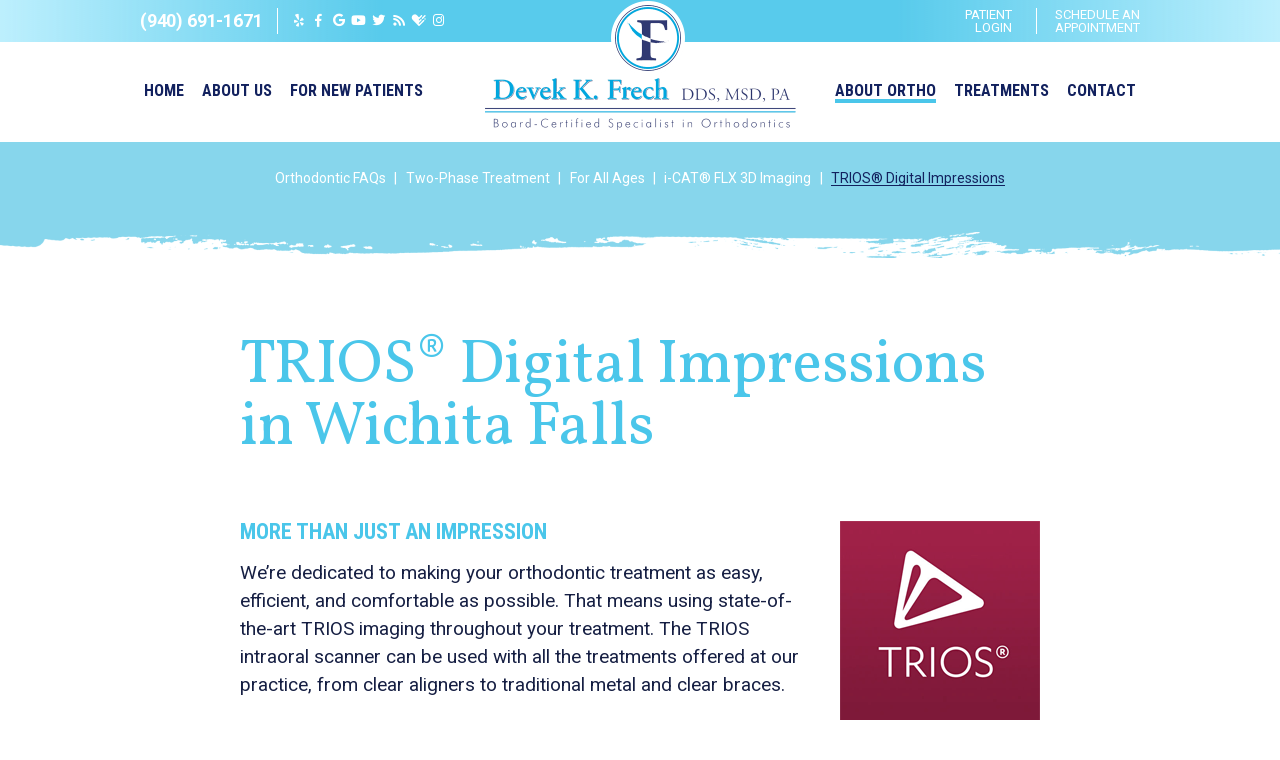

--- FILE ---
content_type: text/html; charset=utf-8
request_url: https://www.wichitafallsorthodontics.com/trios-digital-impressions
body_size: 4589
content:
<!DOCTYPE html>
<!--[if lt IE 7]>      <html lang="en" class="lt-ie10 lt-ie9 lt-ie8 lt-ie7"> <![endif]-->
<!--[if IE 7]>         <html lang="en" class="ie7 lt-ie10 lt-ie9 lt-ie8"> <![endif]-->
<!--[if IE 8]>         <html lang="en" class="ie8 lt-ie10 lt-ie9"> <![endif]-->
<!--[if IE 9]>         <html lang="en" class="ie9 lt-ie10"> <![endif]-->
<!--[if gt IE 9]><!--> <html lang="en"> <!--<![endif]-->

<head>
<meta charset="utf-8">
<title>TRIOS® Digital Impressions-Wichita Falls TX | Wichita Falls Orthodontics </title>
<meta name="description" content="Dr. Frech of Wichita Falls Orthodontics is your Wichita Falls, TX orthodontist providing braces for children, teens, and adults.">
<meta name="HandheldFriendly" content="True">
<meta name="MobileOptimized" content="320">
<meta name="viewport" content="width=device-width, user-scalable=0">
<meta name="format-detection" content="telephone=no"/>
<!--[if IEMobile]> <meta http-equiv="cleartype" content="on"> <![endif]-->


<!-- Standard desktop and mobile favicons -->
<link rel="shortcut icon" href="/assets/images/icons/favicon.png">

<!-- CSS Stylings (Default Base Stylings and Site Specific) -->
<link rel="stylesheet" href="//srwd.sesamehub.com/assets/fonts/font-awesome-pro-5.2.0/css/all.min.css">
<link rel="stylesheet" href="//srwd.sesamehub.com/assets/v5.0/global.min.css">
<link rel="stylesheet" href="/assets/css/local.css">

<!-- Javascript Libraries -->
<script src="//code.jquery.com/jquery-1.11.3.min.js"></script>
<script src="//ajax.googleapis.com/ajax/libs/jquery/2.2.4/jquery.min.js"></script>
<script src="//code.jquery.com/jquery-migrate-1.2.1.min.js"></script>

<!-- GA CODE -->
<script async src="https://www.googletagmanager.com/gtag/js?id=UA-18334563-1"></script>
<script>
  window.dataLayer = window.dataLayer || [];
  function gtag(){dataLayer.push(arguments);}
  gtag('js', new Date());
  gtag('config', 'UA-18334563-1');
</script>
</head>

<body class="trios-digital-impressions sidebar-left footer-normal nav-top layout-standard layout-section-about-ortho psds">

<div id="vertex">
<div id="hd">
    <div class="container row">
    
<div id="logo" class="wow fadeIn" data-wow-delay="0.5s" data-wow-duration="1.2s">
<a href="/"><img src="/assets/images/logo.png" alt="wichita falls orthodontics excellence in orthodontics" width="311" height="130" /></a>
</div> 

<div class="info">    
    <a class="phone" href="tel:940-691-1671">(940) 691-1671
    </a><div class="social-media">
    <div class="ib">
<a class="yelp" aria-label="yelp" href="https://www.yelp.com/biz/wichita-falls-orthodontics-wichita-falls"><span class="fab fa-fw fa-yelp" aria-hidden="true"></span></a>
<a class="facebook" aria-label="facebook" href="https://www.facebook.com/Wichitafallsorthodontics"><span class="fab fa-fw fa-facebook-f" aria-hidden="true"></span></a>
<a class="google" aria-label="google" href="https://goo.gl/maps/krof36Jq3fS2"><span class="fab fa-fw fa-google" aria-hidden="true"></span></a>
<a class="youtube" aria-label="youtube" href="https://www.youtube.com/user/DrDevekFrech"><span class="fab fa-fw fa-youtube" aria-hidden="true"></span></a>
<a class="twitter" aria-label="twitter" href="https://twitter.com/WichitaFallsOrt"><span class="fab fa-fw fa-twitter" aria-hidden="true"></span></a>
<a class="blog" aria-label="blog" href="/blog"><span class="fas fa-fw fa-rss" aria-hidden="true"></span></a>
<a class="healthgrades" aria-label="healthgrades" href="https://www.healthgrades.com/dentist/dr-devek-frech-28f25"><span class="fa-fw fa-healthgrades2" aria-hidden="true"></span></a>
<a class="instagram" aria-label="instagram" href="https://www.instagram.com/wichitafallsortho/"><span class="fab fa-fw fa-instagram" aria-hidden="true"></span></a>
    </div><!--.ib-->
</div><!--/social-media--></div><!--.info-->

<div class="util">
	<a class="patientLogin" href="https://patient.sesamecommunications.com/dfrech/index.html">Patient<br />Login
   </a><a class="appointmentRequest" href="/appointment-request">Schedule an<br />Appointment</a>
</div><!--.util-->

    </div><!--/container-->
</div><!--/hd-->


<nav id="main-nav" class="horizontal clearfix">
	<div class="container row">
    
    <div class="collapsible">
    <a class="trigger" href="javascript:void(0)"><div class="nav_icon"><span></span><span></span><span></span><span></span></div>Menu</a>
    <ul><li class="home first"><a href="/home" id="home" class="home"><span>Home</span></a></li><li class="about-us"><a href="/meet-dr-frech" id="about-us" class="about-us"><span>About</span> <span>Us</span></a><ul><li class="meet-dr-frech first"><a href="/meet-dr-frech" class="meet-dr-frech"><span>Meet</span> <span>Dr.</span> <span>Frech</span></a></li><li class="meet-the-team"><a href="/meet-the-team" class="meet-the-team"><span>Meet</span> <span>the</span> <span>Team</span></a></li><li class="what-sets-us-apart"><a href="/what-sets-us-apart" class="what-sets-us-apart"><span>What</span> <span>Sets</span> <span>Us</span> <span>Apart</span></a></li><li class="office-tour"><a href="/office-tour" class="office-tour"><span>Office</span> <span>Tour</span></a></li><li class="testimonials"><a href="/testimonials" class="testimonials"><span>Testimonials</span></a></li><li class="abo-certification"><a href="/abo-certification" class="abo-certification"><span>ABO</span> <span>Certification</span></a></li><li class="our-blog last"><a href="/blog" class="our-blog"><span>Our</span> <span>Blog</span></a></li></ul></li><li class="for-new-patients"><a href="/office-visits" id="for-new-patients" class="for-new-patients"><span>For</span> <span>New</span> <span>Patients</span></a><ul><li class="office-visits first"><a href="/office-visits" class="office-visits"><span>Office</span> <span>Visits</span></a></li><li class="financial-information"><a href="/financial-information" class="financial-information"><span>Financial</span> <span>Information</span></a></li><li class="patient-forms"><a href="/patient-forms" class="patient-forms"><span>Patient</span> <span>Forms</span></a></li><li class="before-and-after"><a href="/before-and-after" class="before-and-after"><span>Before</span> <span>and</span> <span>After</span> <span></span></a></li><li class="wearing-braces"><a href="/wearing-braces" class="wearing-braces"><span>Wearing</span> <span>Braces</span></a></li><li class="types-of-braces"><a href="/types-of-braces" class="types-of-braces"><span>Types</span> <span>of</span> <span>Braces</span></a></li><li class="brushing-and-flossing"><a href="/brushing-and-flossing" class="brushing-and-flossing"><span>Brushing</span> <span>and</span> <span>Flossing</span></a></li><li class="retainer-instructions"><a href="/retainer-instructions" class="retainer-instructions"><span>Retainer</span> <span>Instructions</span></a></li><li class="types-of-appliances"><a href="/types-of-appliances" class="types-of-appliances"><span>Types</span> <span>of</span> <span>Appliances</span></a></li><li class="emergency-care"><a href="/emergency-care" class="emergency-care"><span>Emergency</span> <span>Care</span></a></li><li class="palatal-expander last"><a href="/palatal-expander" class="palatal-expander"><span>Palatal</span> <span>Expander</span></a></li></ul></li><li class="about-ortho active"><a href="/orthodontic-faqs" id="about-ortho" class="about-ortho"><span>About</span> <span>Ortho</span></a><ul><li class="orthodontic-faqs first"><a href="/orthodontic-faqs" class="orthodontic-faqs"><span>Orthodontic</span> <span>FAQs</span></a></li><li class="two-phase-treatment"><a href="/two-phase-treatment" class="two-phase-treatment"><span>Two-Phase</span> <span>Treatment</span></a></li><li class="for-all-ages"><a href="/for-all-ages" class="for-all-ages"><span>For</span> <span>All</span> <span>Ages</span></a></li><li class="i-cat-flx-3d-imaging"><a href="/i-cat-flx-3d-imaging" class="i-cat-flx-3d-imaging"><span>i-CAT®</span> <span>FLX</span> <span>3D</span> <span>Imaging</span></a></li><li class="trios-digital-impressions active last"><a href="/trios-digital-impressions" class="trios-digital-impressions"><span>TRIOS®</span> <span>Digital</span> <span>Impressions</span></a></li></ul></li><li class="treatments"><a href="/tmj-tmd" id="treatments" class="treatments"><span>Treatments</span></a><ul><li class="tmj-tmd first"><a href="/tmj-tmd" class="tmj-tmd"><span>TMJ-TMD</span></a></li><li class="invisalign-treatment"><a href="/invisalign-treatment" class="invisalign-treatment"><span>Invisalign®</span> <span>Treatment</span></a></li><li class="invisalign-treatment-for-teens"><a href="/invisalign-treatment-for-teens" class="invisalign-treatment-for-teens"><span>Invisalign®</span> <span>Treatment</span> <span>for</span> <span>Teens</span></a></li><li class="in-ovation"><a href="/in-ovation" class="in-ovation"><span>In-Ovation®</span></a></li><li class="oral-and-maxillofacial-surgery"><a href="/oral-and-maxillofacial-surgery" class="oral-and-maxillofacial-surgery"><span>Oral</span> <span>and</span> <span>Maxillofacial</span> <span>Surgery</span></a></li><li class="damon-smile"><a href="/damon-smile" class="damon-smile"><span>Damon™</span> <span>Smile</span></a></li><li class="dentofacial-orthopedics last"><a href="/dentofacial-orthopedics" class="dentofacial-orthopedics"><span>Dentofacial</span> <span>Orthopedics</span></a></li></ul></li><li class="contact"><a href="/wichita-falls-office" id="contact" class="contact"><span>Contact</span></a><ul><li class="wichita-falls-office first"><a href="/wichita-falls-office" class="wichita-falls-office"><span>Wichita</span> <span>Falls</span> <span>Office</span></a></li><li class="appointment-request"><a href="/appointment-request" class="appointment-request"><span>Appointment</span> <span>Request</span></a></li><li class="post-appointment-survey"><a href="/post-appointment-survey" class="post-appointment-survey"><span>Post-Appointment</span> <span>Survey</span></a></li><li class="refer-a-friend"><a href="/refer-a-friend" class="refer-a-friend"><span>Refer</span> <span>a</span> <span>Friend</span></a></li><li class="refer-a-patient last"><a href="/refer-a-patient" class="refer-a-patient"><span>Refer</span> <span>a</span> <span>Patient</span></a></li></ul></li></ul>			
    </div><!--/collapsible -->
                
	</div><!--/container-->               
</nav><!--/main-nav -->
</div><!--/vertex-->


<div id="ip-sub">
	<div class="container row">
    
	    <div><p class="subnav"><a href="/orthodontic-faqs" class="orthodontic-faqs">Orthodontic FAQs</a><span class="divider"> | </span><a href="/two-phase-treatment" class="two-phase-treatment">Two-Phase Treatment</a><span class="divider"> | </span><a href="/for-all-ages" class="for-all-ages">For All Ages</a><span class="divider"> | </span><a href="/i-cat-flx-3d-imaging" class="i-cat-flx-3d-imaging">i-CAT® FLX 3D Imaging</a><span class="divider"> | </span><a href="/trios-digital-impressions" class="trios-digital-impressions active">TRIOS® Digital Impressions</a></p></div>
                
    </div><!--/container-->
</div><!--/ip-sub-->

<div id="bd" data-speed="6" data-type="background">
    <div class="container row">

<div id="sidebar">
<div id="hide-stock"></div>
<!-- Blog -->

</div><!--/sidebar-->

<div id="content">
    <header><h1>TRIOS® Digital Impressions in Wichita Falls</h1></header>
    <div class="content-text"><p><img alt="trios digital impressions" class="img-right" src="/assets/images/icons/trios.png" /></p>

<h2>More than Just an Impression</h2>

<p>We&rsquo;re dedicated to making your orthodontic treatment as easy, efficient, and comfortable as possible. That means using state-of-the-art TRIOS imaging throughout your treatment. The TRIOS intraoral scanner can be used with all the treatments offered at our practice, from clear aligners to traditional metal and clear braces.</p>

<p>The TRIOS intraoral scanner allows us to have complete control over all aspects of your smile transformation, from your very first appointment to the day you receive your retainers!</p>

<h3>Intraoral scanning with TRIOS:</h3>

<ul>
	<li>No need for traditional alginate (goopy) impressions</li>
	<li>Allows us to start, stop, and restart scanning at any time</li>
	<li>High-quality digital impressions improve diagnostics and communication</li>
	<li>Accurately captures your bite in real time for a comprehensive diagnosis and treatment planning</li>
	<li>Reduced visits and chair time with easy fit of customized appliances or brackets with indirect bonding</li>
	<li>Monitors your progress by virtually removing brackets and comparing your tooth movement with your treatment plan</li>
	<li>Digital impressions can be used to virtually debond brackets for retainer preparation</li>
</ul>
</div>
    </div><!--/content-->
    
    </div><!--/container-->
</div><!--/bd-->


<div id="ft" class="row">

<div class="gradientOverlay"></div>

<div id="location" class="wow fadeInUp" data-wow-delay="0.5s" data-wow-duration="1.3s">
	<div class="info">
	<img class="logo" src="/assets/images/footer/logo.png" alt="" width="152" height="152" />
    <a class="addy" href="/wichita-falls-office"><div class="street">3621 Maplewood Ave<br />Wichita Falls, TX 76308</div></a>
    <a class="phone" href="tel:940-691-1671">(940) 691-1671</a>
    </div>
</div><!--/locations-->
   
<div id="links">
    <div class="container row">

<div class="util">            
    <a id="sesame-link" class="sesame-link" href="https://www.sesamecommunications.com/web-design/">Website Powered by Sesame 24-7<sup>&trade;</sup></a>
    <span class="divider">|</span>
    <a class="site_map" href="/sitemap">Site Map</a>
</div><!--.util-->
    
<div id="btt"><a id="back-to-top" href="#hd" aria-label="back to top"><span class="icon fas fa-arrow-circle-up" aria-hidden="true"></span></a></div>
    
    </div><!--/container-->
</div><!--/links-->

</div><!--/ft-->

<!-- Additional scripts (Mobile Helpers, Console Detector, etc) -->
<!-- Cycle2 Javascript file -->
<script src="//srwd.sesamehub.com/assets/js/vendor/cycle2-v2.1.6/jquery.cycle2.2.0.1.min.js"></script>
<!--<script src="//srwd.sesamehub.com/assets/js/vendor/cycle2-v2.1.6/jquery.cycle2.flip.js"></script>-->
<!--<script src="//srwd.sesamehub.com/assets/js/vendor/cycle2-v2.1.6/jquery.cycle2.swipe.js"></script>-->
<script src="//srwd.sesamehub.com/assets/v5.0/helpers.js"></script>
<script src="//srwd.sesamehub.com/assets/v5.0/global.min.js"></script>

<script src="/assets/js/local.js"></script>

<script>
jQuery(document).ready(function() {
var windowWidth = window.innerWidth;
var navItems = $('#ip-sub a').length;
// cache the window object
$window = $(window);

if((windowWidth > '1023') && (navItems > 5)){ $("#ip-sub span:eq(4), #ip-sub span:eq(8)").replaceWith("<br />"); }

if ($('.home #bd').css('background-attachment') === 'fixed') {

$('div[data-type="background"]').each(function(){
     // declare the variable to affect the defined data-type
     var $scroll = $(this);
                     
      $(window).scroll(function() {
        // HTML5 proves useful for helping with creating JS functions!
        // also, negative value because we're scrolling upwards                             
        var yPos = -($window.scrollTop() / $scroll.data('speed')); 
         
        // background position
        var coords = '50% '+ yPos + 'px';
 
        // move the background
        $scroll.css({ backgroundPosition: coords });    
      }); // end window scroll
   });  // end section function

}

});
</script>
<script src="/assets/js/wow.min.js"></script>
<link rel="stylesheet" href="https://cdnjs.cloudflare.com/ajax/libs/animate.css/3.5.2/animate.min.css">
<script>
	wow = new WOW(
	  {
	  boxClass:     'wow',      // default
	  animateClass: 'animated', // default
	  offset:       0,          // default
	  mobile:       false,       // default
	  live:         true        // default
	}
	)
	wow.init();
</script>
<!-- firstcall -->
<script type="text/javascript"><!--
vs_account_id      = "CA6phU-r3j5shwHi";
//--></script>
<script type="text/javascript" src="https://firstcall.sesamesearch.com/euinc/number-changer.js">
</script>
<!-- end firstscall --> 
</body>
</html>

--- FILE ---
content_type: text/css
request_url: https://www.wichitafallsorthodontics.com/assets/css/local.css
body_size: 13481
content:
@import url('https://fonts.googleapis.com/css?family=Roboto+Condensed:700|Roboto:400,400i,700,700i|Vollkorn');
/* ===============================================
	
	frech-devek3
	
	Sesame Communications - (c) 2018
	Written by: James Stillion
	All rights reserved.
	Any reproduction or intentional misuse is strictly prohibited
	
=============================================== */
/*Colors */
/* picton blue */
/* sky blue */
/* maximum yellow red || hyperlinks */
/* royal blue */
/* yankees blue || hypertext */
/* queen blue */
/* livid */
/* ===============================================
					fonts 
=============================================== */
.fontC {
  font-family: 'Roboto Condensed', sans-serif;
}
.fontR {
  font-family: 'Roboto', sans-serif;
}
.fontV {
  font-family: 'Vollkorn', serif;
}
/* ===============================================
					Mixins 
=============================================== */
/*font-mixins*/
.lt {
  font-weight: 300;
}
.roman {
  font-weight: 400;
}
.mbold {
  font-weight: 500;
}
.sbold {
  font-weight: 600;
}
.bold {
  font-weight: 700;
}
.xbold {
  font-weight: 800;
}
.ubold,
.black {
  font-weight: 900;
}
.ob {
  font-style: oblique;
}
.italic {
  font-style: italic;
}
.upp {
  text-transform: uppercase;
}
.loww {
  text-transform: lowercase;
}
.noo {
  text-transform: none;
}
.supp {
  font-variant: small-caps;
}
.normal {
  font-style: normal;
}
/*LINE HEIGHT AND FONT SIZE */
.aligncenter {
  text-align: center;
}
.alignright {
  text-align: right;
}
.alignleft {
  text-align: left;
}
.justify {
  text-align: justify;
}
/*helper mixins*/
.clear {
  clear: both;
}
.clearright {
  clear: right;
}
.clearleft {
  clear: left;
}
.near {
  clear: none;
}
.wimp {
  width: 100%!important;
}
.wall {
  width: 100%;
}
.hall {
  height: 100%;
}
.auto {
  width: auto;
}
.autoy {
  height: auto;
}
.autox {
  width: auto;
  height: auto;
}
.line {
  width: 100%;
  height: 1px;
}
.show {
  display: block;
}
.inline {
  display: inline;
}
.inline-block,
.ib {
  display: inline-block;
}
.hide,
.validation-only {
  display: none;
}
.obliterate {
  line-height: 0;
  font-size: 0;
  text-indent: -999em;
  width: 0;
  height: 0;
  padding: 0;
  margin: 0;
  display: none;
  visibility: hidden;
}
.left {
  float: left;
}
.right {
  float: right;
}
.nofloat {
  float: none;
}
.behave {
  display: block;
  float: left;
}
.rehave {
  display: block;
  float: right;
}
.restrain {
  width: auto;
  display: inline-block;
  float: none;
}
.center {
  margin-left: auto;
  margin-right: auto;
}
.trans {
  -webkit-transition-duration: 0.3s;
  -moz-transition-duration: 0.3s;
  -o-transition-duration: 0.3s;
  -ms-transition-duration: 0.3s;
  transition-duration: 0.3s;
}
.fade {
  opacity: 0.5;
}
.round {
  border-radius: 50%;
}
/*functional mixins*/
.vertical-align {
  position: absolute;
  top: 50%;
  -webkit-transform: translate(0, -50%);
  -moz-transform: translate(0, -50%);
  -ms-transform: translate(0, -50%);
  -o-transform: translate(0, -50%);
  transform: translate(0, -50%);
}
.vertical-align-nul {
  position: relative;
  top: auto;
  -webkit-transform: translate(0, 0);
  -moz-transform: translate(0, 0);
  -ms-transform: translate(0, 0);
  -o-transform: translate(0, 0);
  transform: translate(0, 0);
}
.overlay {
  width: 100%;
  height: 100%;
  position: absolute;
  top: 0;
  left: 0;
}
.inlay {
  width: auto;
  height: auto;
  position: absolute;
}
/* use with .trbl */
.grey {
  -webkit-filter: grayscale(1);
  -webkit-filter: grayscale(100%);
  filter: gray;
  filter: grayscale(100%);
}
.g-style {
  background-color: #a82416;
  background-image: -webkit-gradient(linear, left top, left bottom, color-stop(0%, #b12a1c), color-stop(100% #9e1d0f));
  background-image: -webkit-linear-gradient(top, #b12a1c 0%, #9e1d0f 100%);
  background-image: -moz-linear-gradient(top, #b12a1c 0%, #9e1d0f 100%);
  background-image: -ms-linear-gradient(top, #b12a1c 0%, #9e1d0f 100%);
  background-image: -o-linear-gradient(top, #b12a1c 0%, #9e1d0f 100%);
  background-image: linear-gradient(top, #b12a1c 0%, #9e1d0f 100%);
}
.g-style-linear {
  background-color: #f9bd48;
  background-image: -webkit-gradient(linear, left top, left top, color-stop(0%, #f9bf4d), color-stop(100% #f9bb43));
  background-image: -webkit-linear-gradient(left, #f9bf4d 0%, #f9bb43 100%);
  background-image: -moz-linear-gradient(left, #f9bf4d 0%, #f9bb43 100%);
  background-image: -ms-linear-gradient(left, #f9bf4d 0%, #f9bb43 100%);
  background-image: -o-linear-gradient(left, #f9bf4d 0%, #f9bb43 100%);
  background-image: linear-gradient(left, #f9bf4d 0%, #f9bb43 100%);
}
/* ===============================================
Basic Stylings
These will affect every size of the site.
=============================================== */
/*resets*/
*,
*:before,
*:after {
  -webkit-box-sizing: border-box;
  -moz-box-sizing: border-box;
  box-sizing: border-box;
}
img {
  height: auto;
}
/*GLOBAL OVERRIDES*/
.fa,
.fas,
.fab,
.fal {
  -webkit-font-smoothing: antialiased;
  -moz-osx-font-smoothing: grayscale;
  vertical-align: 0;
}
h1,
h2,
h3,
h4,
h5,
h6 {
  margin: 0;
}
sup {
  font-size: inherit;
  top: 0;
}
li {
  line-height: inherit;
}
nav ul li a,
nav ul ul li a {
  padding: 0;
}
address,
div.address {
  margin-bottom: 0;
  line-height: inherit;
  font-style: inherit;
}
/* Body */
body,
input,
select,
textarea {
  font-family: 'Roboto', sans-serif;
}
form button {
  font-family: 'Roboto Condensed', sans-serif;
  font-weight: 700 !important;
}
body {
  line-height: 28px;
  font-size: 15px;
  color: #161f43;
  background: #fff;
  overflow: hidden;
}
p {
  margin: 0 0 1.85em;
  /*global override*/
}
/* Links */
a {
  text-decoration: none;
}
#content a {
  color: #f9bd48;
  text-decoration: underline;
  -webkit-transition-duration: 0.3s;
  -moz-transition-duration: 0.3s;
  -o-transition-duration: 0.3s;
  -ms-transition-duration: 0.3s;
  transition-duration: 0.3s;
}
#content a:hover {
  text-decoration: none;
  color: #4ac6ea;
}
/* hfam */
h1,
h2:not(.topic),
h3,
h4,
h5,
h6 {
  line-height: 1;
  text-align: left;
  font-family: 'Roboto Condensed', sans-serif;
  text-transform: uppercase;
  color: #333;
  margin: 0 0 0.8em;
  text-rendering: auto;
}
h1 {
  /*F62*/
  font-size: 11vw;
  font-family: 'Vollkorn', serif;
  font-weight: 400;
  text-transform: none;
  color: #4ac6ea;
  margin-bottom: 1em;
}
h1 .trait {
  line-height: 1.9;
  font-size: 0.37096774em;
  font-family: 'Roboto Condensed', sans-serif;
  font-weight: 700;
  text-transform: uppercase;
  color: #12215e;
  display: block;
}
.home h1 {
  line-height: 0.87096774;
  margin-bottom: 0.22em;
}
h2:not(.topic) {
  font-size: 1.15em;
  color: #4ac6ea;
}
h3 {
  font-size: 1.1em;
  color: #12215e;
}
h4 {
  font-size: 1em;
}
h5 {
  font-size: 0.9em;
}
h6 {
  font-size: 0.8em;
}
/*containers*/
.container {
  max-width: 1000px;
}
/* List Styling */
#content ul,
#content ol {
  margin: 0 0 1.55em 32px;
}
/*global override*/
.what-sets-us-apart #content ol,
.meet-the-team #content ol,
.our-office #content ol,
.office-tour #content ol,
body[class*="-after"] #content ol {
  margin: 0;
}
#content ul li {
  list-style: disc outside;
  /*list-style-image:none;*/
}
.oral-and-maxillofacial-surgery #content ul li,
.periodontal-treatments #content ul li,
#content #brushing-instructions ul li,
#content #flossing-instructions ul li {
  list-style: none;
}
#content dt {
  margin-top: 1em;
}
#content dl {
  margin-bottom: 1.6em;
}
#subnav {
  margin: 0;
  padding: 0;
}
#subnav li,
body.sitemap #content ul li {
  list-style: none;
}
/* ==================================================================
	vertex
=================================================================== */
#vertex {
  padding: 50px 0 0;
  background: #fff;
  position: relative;
  z-index: 3000;
}
/* ==================================================================
	main-nav
=================================================================== */
#main-nav {
  font-size: 14px;
  text-align: center;
  padding: 0;
  margin: 0;
  height: 50px;
  width: 100%;
  clear: both;
  box-shadow: 0 1px 0 rgba(22, 31, 67, 0.4);
  position: absolute;
  top: 0;
  z-index: 600;
}
#main-nav .container {
  height: 100%;
  width: 100%!important;
  padding: 0;
}
#main-nav .trigger {
  line-height: 50px;
  font-size: 16px;
  text-align: center;
  font-family: 'Roboto Condensed', sans-serif;
  font-weight: 700;
  text-transform: uppercase;
  color: #12215e;
  padding: 0;
  margin: 0 auto;
  height: 100%;
  width: 100%;
  position: relative;
  z-index: 600;
  -webkit-transition-duration: 0.3s;
  -moz-transition-duration: 0.3s;
  -o-transition-duration: 0.3s;
  -ms-transition-duration: 0.3s;
  transition-duration: 0.3s;
}
#main-nav .trigger:before {
  content: '';
  width: 0;
  height: 4px;
  margin: 0;
  background: #4ac6ea;
  position: absolute;
  left: 50%;
  bottom: 0.78125em;
  -webkit-transition-duration: 0.3s;
  -moz-transition-duration: 0.3s;
  -o-transition-duration: 0.3s;
  -ms-transition-duration: 0.3s;
  transition-duration: 0.3s;
}
#main-nav .trigger .nav_icon {
  width: 16px;
  height: 10px;
  margin-right: 0.4em;
  position: relative;
  display: inline-block;
  top: -0.14em;
}
#main-nav .trigger .nav_icon span {
  height: 2px;
  width: 100%;
  border-radius: 2px;
  background: #12215e;
  display: block;
  position: absolute;
  left: 0;
  opacity: 1;
  -webkit-transform: rotate(0deg);
  -moz-transform: rotate(0deg);
  -ms-transform: rotate(0deg);
  -o-transform: rotate(0deg);
  transform: rotate(0deg);
  -webkit-transition-duration: 0.3s;
  -moz-transition-duration: 0.3s;
  -o-transition-duration: 0.3s;
  -ms-transition-duration: 0.3s;
  transition-duration: 0.3s;
}
#main-nav .trigger .nav_icon span:nth-child(1) {
  top: 0px;
}
#main-nav .trigger .nav_icon span:nth-child(2),
#main-nav .trigger .nav_icon span:nth-child(3) {
  top: 50%;
}
#main-nav .trigger .nav_icon span:nth-child(4) {
  top: 100%;
}
#main-nav .trigger:hover {
  color: #12215e;
}
#main-nav .trigger:hover:before {
  width: 62px;
  margin: 0 -31px;
}
#main-nav .trigger:hover .nav_icon span {
  background: #12215e;
}
#main-nav .open .trigger {
  color: #12215e;
}
#main-nav .open .trigger:before {
  width: 62px;
  margin: 0 -31px;
}
#main-nav .open .trigger .nav_icon span {
  background: #12215e;
}
#main-nav .open .trigger .nav_icon span:nth-child(1) {
  width: 0;
  top: 50%;
  left: 50%;
}
#main-nav .open .trigger .nav_icon span:nth-child(2) {
  -webkit-transform: rotate(45deg);
  -moz-transform: rotate(45deg);
  -ms-transform: rotate(45deg);
  -o-transform: rotate(45deg);
  transform: rotate(45deg);
}
#main-nav .open .trigger .nav_icon span:nth-child(3) {
  -webkit-transform: rotate(-45deg);
  -moz-transform: rotate(-45deg);
  -ms-transform: rotate(-45deg);
  -o-transform: rotate(-45deg);
  transform: rotate(-45deg);
}
#main-nav .open .trigger .nav_icon span:nth-child(4) {
  width: 0;
  top: 50%;
  left: 50%;
}
#main-nav ul {
  width: 100%;
  margin: 0;
  padding: 1em 0;
  z-index: 550;
  position: relative;
  background: rgba(135, 214, 236, 0.96);
}
#main-nav ul li {
  clear: both;
}
#main-nav ul li a[id] {
  line-height: 40px;
  font-size: 16px;
  font-family: 'Roboto Condensed', sans-serif;
  font-weight: 700;
  text-transform: uppercase;
  color: #fff;
  width: auto;
  height: 40px;
  margin: 0;
  padding: 0;
  display: inline-block;
  vertical-align: top;
  position: relative;
}
#main-nav ul li.active > a[id],
#main-nav ul li:hover > a[id] {
  color: #12215e;
  text-decoration: none;
}
#main-nav ul ul {
  padding: 0;
  width: 100%;
  float: left;
  background: #12215e;
  display: inline;
}
#main-nav ul ul:before {
  display: none;
}
#main-nav ul ul li {
  width: 100%;
  float: left;
  background: none;
}
#main-nav ul ul li a {
  line-height: 40px;
  color: #fff;
  width: 100%;
  height: 40px;
  /*default 40*/
  margin: 0;
  background: none;
  border: none;
  position: relative;
  display: inline-block;
}
#main-nav ul li.active ul li a:hover,
#main-nav ul ul li a:hover,
#main-nav ul ul li a.active {
  text-decoration: none;
  color: #4ac6ea;
  /*.show;*/
  margin-bottom: 0;
  background: none;
  border: none;
}
/* main-nav make li fly in all cool */
#main-nav .collapsible.open > ul li {
  -webkit-animation: peters_move 0.4s 1;
  -moz-animation: peters_move 0.4s 1;
  -ms-animation: peters_move 0.4s 1;
  -o-animation: peters_move 0.4s 1;
  animation: peters_move 0.4s 1;
}
#main-nav .collapsible.open ul ul li {
  -webkit-animation: none;
  -moz-animation: none;
  -ms-animation: none;
  -o-animation: none;
  animation: none;
}
/* make flyouts expand on mobile */
#main-nav ul ul li {
  height: 0;
  overflow: hidden;
  -webkit-transition-duration: 0.3s;
  -moz-transition-duration: 0.3s;
  -o-transition-duration: 0.3s;
  -ms-transition-duration: 0.3s;
  transition-duration: 0.3s;
  opacity: 0;
}
/* all about that open class */
#main-nav .open ul .open ul {
  padding: 1em 0;
}
#main-nav .open ul .open ul li {
  height: 40px;
  opacity: 1;
}
/* ==================================================================
	header
=================================================================== */
#hd {
  line-height: 13px;
  text-align: center;
  color: #fff;
  padding: 0;
  position: relative;
  background-color: #58cbec;
  background-image: -moz-linear-gradient(left, #bdeffd 0%, rgba(189, 239, 253, 0) 30%, rgba(189, 239, 253, 0) 70%, #bdeffd 100%);
  background-image: -webkit-linear-gradient(left, #bdeffd 0%, rgba(189, 239, 253, 0) 30%, rgba(189, 239, 253, 0) 70%, #bdeffd 100%);
  background-image: linear-gradient(to right, #bdeffd 0%, rgba(189, 239, 253, 0) 30%, rgba(189, 239, 253, 0) 70%, #bdeffd 100%);
  overflow: hidden;
}
#hd .container {
  width: 100%!important;
}
#hd .info {
  margin: 1em 0 0.5em;
}
#hd .util {
  margin: 0.5em 0 1em;
}
#hd a {
  color: #fff;
  -webkit-transition-duration: 0.3s;
  -moz-transition-duration: 0.3s;
  -o-transition-duration: 0.3s;
  -ms-transition-duration: 0.3s;
  transition-duration: 0.3s;
}
#hd a:hover {
  color: #12215e;
}
/* logo  */
#logo {
  display: block;
  width: 100%;
  margin: 1em auto;
  padding-bottom: 0.7em;
  position: relative;
  -webkit-transition-duration: 0.3s;
  -moz-transition-duration: 0.3s;
  -o-transition-duration: 0.3s;
  -ms-transition-duration: 0.3s;
  transition-duration: 0.3s;
}
#logo:before {
  content: '';
  width: 100%;
  height: auto;
  background: #fff;
  position: absolute;
  top: 2.05em;
  bottom: 0;
  left: 0;
}
#logo a img {
  width: 15.55em;
  margin-left: auto;
  margin-right: auto;
  display: block;
  position: relative;
  z-index: 400;
}
/* #hd .info */
#hd .info {
  line-height: 26px;
  text-align: center;
  margin: 0;
  width: 100%;
  display: inline-block;
  vertical-align: top;
}
#hd .info .phone {
  letter-spacing: -0.01em;
  font-size: 18px;
  font-weight: 700;
  display: inline-block;
  vertical-align: top;
}
/* social-media || aka social-icons */
.social-media img,
.social-media .ib {
  vertical-align: top;
}
/*global override*/
.social-media {
  text-align: center;
  width: 100%;
  height: auto;
  padding: 0;
  margin: 0;
  display: inline-block;
  vertical-align: top;
  position: relative;
  z-index: 300;
}
.social-media > div {
  width: auto;
}
.social-media a {
  font-size: 13px;
  color: #fff;
  height: 26px;
  width: 24px;
  display: block;
  float: left;
  position: relative;
  -webkit-transition-duration: 0.3s;
  -moz-transition-duration: 0.3s;
  -o-transition-duration: 0.3s;
  -ms-transition-duration: 0.3s;
  transition-duration: 0.3s;
}
.social-media a:hover {
  z-index: 400;
  -webkit-transform: scale(1.44);
  -moz-transform: scale(1.44);
  -ms-transform: scale(1.44);
  -o-transform: scale(1.44);
  transform: scale(1.44);
}
.social-media a .fa,
.social-media a .fas,
.social-media a .fab {
  position: relative;
}
/* #hd .util */
#hd .util {
  position: relative;
}
#hd .util a {
  font-size: 13px;
  text-transform: uppercase;
  width: auto;
  position: relative;
  display: inline-block;
  vertical-align: top;
}
#hd .util a.patientLogin {
  text-align: right;
  margin-right: 43px;
}
#hd .util a.patientLogin:after {
  content: '';
  width: 1px;
  height: auto;
  background: #fff;
  position: absolute;
  top: 0;
  left: 71px;
  bottom: 0;
  display: block;
}
#hd .util a.appointmentRequest {
  text-align: left;
}
/* ==================================================================
	slideshow
=================================================================== */
#slideshow {
  font-size: 2vw;
  text-align: center;
  color: #fff;
  background: #fff;
  position: relative;
  z-index: 400;
}
#slideshow:before {
  content: '';
  width: 100%;
  height: 100%;
  position: absolute;
  top: 0;
  left: 0;
  background: url(../images/slideshow/overlay.png) no-repeat center bottom;
  background-size: 200% auto;
  z-index: 400;
}
#slideshow:after {
  content: '';
  width: 100%;
  height: 1px;
  background: #fff;
  position: absolute;
  left: 0;
  bottom: 0;
  z-index: 400;
}
#slideshow #home-slideshow {
  width: 200%;
  margin: 0 -50%;
}
#slideshow .ss_overlay {
  /*F72*/
  line-height: 0.75;
  font-size: 3.6em;
  font-family: 'Vollkorn', serif;
  font-weight: 400;
  width: 100%;
  position: absolute;
  right: 0;
  bottom: 1.75em;
  left: 0;
  z-index: 410;
}
#slideshow .ss_overlay .trait {
  line-height: 0.8372093;
  font-size: 0.59722222em;
  font-family: 'Roboto Condensed', sans-serif;
  font-weight: 700;
  text-transform: uppercase;
}
/* ==================================================================
	callouts || aka bd-callouts
=================================================================== */
#callouts {
  font-size: 3.5vw;
  text-align: center;
  padding: 2.8em 0 2.65em;
  margin: 0;
  background: #fff;
  position: relative;
  z-index: 410;
}
#callouts a {
  /*F29*/
  line-height: 1;
  font-size: 1.45em;
  font-family: 'Vollkorn', serif;
  font-weight: 400;
  color: #4ac6ea;
  width: 9.31034482758621em;
  margin: 4% 0;
  padding: 0;
  position: relative;
  display: inline-block;
  vertical-align: top;
  -webkit-transition-duration: 0.3s;
  -moz-transition-duration: 0.3s;
  -o-transition-duration: 0.3s;
  -ms-transition-duration: 0.3s;
  transition-duration: 0.3s;
}
#callouts a:nth-child(1) .icon:after {
  content: '\f007';
}
#callouts a:nth-child(2) .icon:after {
  content: '\f073';
}
#callouts a:nth-child(3) .icon:after {
  content: '\f091';
}
#callouts a:nth-child(4) .icon:after {
  content: '\f0c0';
}
#callouts a .icon {
  width: 5.17241379310345em;
  border-radius: 50%;
  margin: 0 auto 1.2em;
  display: block;
  position: relative;
  -webkit-transition-duration: 0.3s;
  -moz-transition-duration: 0.3s;
  -o-transition-duration: 0.3s;
  -ms-transition-duration: 0.3s;
  transition-duration: 0.3s;
}
#callouts a .icon.light-blue {
  background: #4AC6EA;
}
#callouts a .icon.dark-blue {
  background: #12215E;
}
#callouts a .icon:before {
  content: '';
  width: auto;
  height: auto;
  position: absolute;
  top: -0.28em;
  right: -0.28em;
  bottom: -0.28em;
  left: -0.28em;
  z-index: 410;
  border-radius: 50%;
  -webkit-transition-duration: 0.3s;
  -moz-transition-duration: 0.3s;
  -o-transition-duration: 0.3s;
  -ms-transition-duration: 0.3s;
  transition-duration: 0.3s;
}
#callouts a .icon.light-blue:before {
  border: 2px solid #12215e;
}
#callouts a .icon.dark-blue:before {
  border: 2px solid #4AC6EA;
}
#callouts a .icon:after {
  /*F69*/
  line-height: 2.1;
  font-size: 2.37931034em;
  font-family: 'Font Awesome 5 Pro';
  font-weight: 900;
  color: #fff;
  -webkit-font-smoothing: antialiased;
  -moz-osx-font-smoothing: grayscale;
  width: 100%;
  position: absolute;
  left: 0;
  top: 0;
  -webkit-transition-duration: 0.3s;
  -moz-transition-duration: 0.3s;
  -o-transition-duration: 0.3s;
  -ms-transition-duration: 0.3s;
  transition-duration: 0.3s;
}
#callouts a .decoration {
  width: 100%;
  border-radius: 50%;
  display: block;
  /* border: 3px solid #4ac6ea; */
  -webkit-transition-duration: 0.3s;
  -moz-transition-duration: 0.3s;
  -o-transition-duration: 0.3s;
  -ms-transition-duration: 0.3s;
  transition-duration: 0.3s;
}
#callouts a .icon.light-blue .decoration {
  border: 3px solid #4AC6EA;
}
#callouts a .icon.dark-blue .decoration {
  border: 3px solid #12215E;
}
#callouts a .topic {
  width: 100%;
  display: block;
  -webkit-transition-duration: 0.3s;
  -moz-transition-duration: 0.3s;
  -o-transition-duration: 0.3s;
  -ms-transition-duration: 0.3s;
  transition-duration: 0.3s;
}
#callouts a .trait {
  font-size: 0.9em;
  font-family: 'Roboto Condensed', sans-serif;
  font-weight: 700;
  text-transform: uppercase;
  color: #12215e;
  -webkit-transition-duration: 0.3s;
  -moz-transition-duration: 0.3s;
  -o-transition-duration: 0.3s;
  -ms-transition-duration: 0.3s;
  transition-duration: 0.3s;
}
#callouts a:hover {
  color: #f9bd48;
  z-index: 400;
}
#callouts a:hover .icon {
  -webkit-transform: scale(1.44);
  -moz-transform: scale(1.44);
  -ms-transform: scale(1.44);
  -o-transform: scale(1.44);
  transform: scale(1.44);
  background: #fff;
}
#callouts a:hover .icon:before {
  top: 2.5862069em;
  right: 2.5862069em;
  bottom: 2.5862069em;
  left: 2.5862069em;
  border-color: #f9bd48;
  opacity: 0;
}
#callouts a:hover .icon:after {
  color: #f9bd48;
}
#callouts a:hover .icon .decoration {
  border-color: #f9bd48;
}
#callouts a:hover .topic {
  -webkit-transform: translateY(0.4em);
  -moz-transform: translateY(0.4em);
  -ms-transform: translateY(0.4em);
  -o-transform: translateY(0.4em);
  transform: translateY(0.4em);
}
#callouts a:hover .trait {
  color: #f9bd48;
}
/* ==================================================================
	ip-sub || aka subnav-outer
=================================================================== */
#ip-sub {
  line-height: 18px;
  font-size: 14px;
  text-align: center;
  color: #fff;
  padding: 4em 0 5.10714285714286em;
  background: #87d6ec url(../images/slideshow/overlay.png) no-repeat center bottom;
  background-size: 200% auto;
  position: relative;
  overflow: hidden;
}
#ip-sub:after {
  content: '';
  width: 100%;
  height: 1px;
  background: #fff;
  position: absolute;
  left: 0;
  bottom: 0;
  z-index: 400;
}
#ip-sub p {
  margin: 0;
  padding: 0;
}
#ip-sub a {
  color: #fff;
  display: inline-block;
  margin: 0.2em 0.8em;
  position: relative;
  -webkit-transition-duration: 0.3s;
  -moz-transition-duration: 0.3s;
  -o-transition-duration: 0.3s;
  -ms-transition-duration: 0.3s;
  transition-duration: 0.3s;
}
#ip-sub a:before {
  content: '';
  width: 0;
  height: 1px;
  background: #12215e;
  position: absolute;
  bottom: 1px;
  left: 50%;
  -webkit-transition-duration: 0.3s;
  -moz-transition-duration: 0.3s;
  -o-transition-duration: 0.3s;
  -ms-transition-duration: 0.3s;
  transition-duration: 0.3s;
  display: block;
}
#ip-sub a:hover,
#ip-sub a.active {
  color: #12215e;
  text-decoration: none;
}
#ip-sub a:hover:before,
#ip-sub a.active:before {
  width: 100%;
  left: 0;
}
#ip-sub .divider {
  display: none;
}
/* ==================================================================
	content || aka #home-content and .interior-content
=================================================================== */
#bd {
  padding: 3em 0;
  background: #fff;
  position: relative;
  z-index: 400;
}
.home #bd {
  background: #e7edcb url(../images/bd.jpg) no-repeat 100% center;
}
.home #bd:before {
  content: '';
  width: 100%;
  height: 100%;
  position: absolute;
  top: 0;
  left: 0;
  background: rgba(255, 255, 255, 0.9);
}
.home #bd .container {
  position: relative;
  z-index: 400;
}
/* Content */
#content a img {
  -webkit-transition-duration: 0.3s;
  -moz-transition-duration: 0.3s;
  -o-transition-duration: 0.3s;
  -ms-transition-duration: 0.3s;
  transition-duration: 0.3s;
}
#content a .fa,
#content a .fas,
#content a .fab {
  -webkit-transition-duration: 0.3s;
  -moz-transition-duration: 0.3s;
  -o-transition-duration: 0.3s;
  -ms-transition-duration: 0.3s;
  transition-duration: 0.3s;
  -webkit-transform-origin: 20% 50%;
  -moz-transform-origin: 20% 50%;
  -ms-transform-origin: 20% 50%;
  -o-transform-origin: 20% 50%;
  transform-origin: 20% 50%;
}
#content a:hover img {
  opacity: 0.5;
}
#content a:hover .fa,
#content a:hover .fas,
#content a:hover .fab {
  -webkit-transform: scale(1.33);
  -moz-transform: scale(1.33);
  -ms-transform: scale(1.33);
  -o-transform: scale(1.33);
  transform: scale(1.33);
}
/* ===============================================
				custom content 
=============================================== */
.office_tour {
  display: block;
  position: relative;
}
.office_tour .cycle-slideshow {
  display: block;
  width: 96%;
  max-width: 800px;
  margin-left: auto;
  margin-right: auto;
}
.office_tour .controls {
  width: 100%;
  display: block;
  position: absolute;
  top: 50%;
  -webkit-transform: translate(0, -50%);
  -moz-transform: translate(0, -50%);
  -ms-transform: translate(0, -50%);
  -o-transform: translate(0, -50%);
  transform: translate(0, -50%);
  left: 0;
  z-index: 400;
}
.office_tour .controls > div {
  font-size: 2.5em;
  color: #f9bd48;
  display: block;
  -webkit-transition-duration: 0.3s;
  -moz-transition-duration: 0.3s;
  -o-transition-duration: 0.3s;
  -ms-transition-duration: 0.3s;
  transition-duration: 0.3s;
}
.office_tour .controls > div[id^="prev"] {
  float: left;
}
.office_tour .controls > div[id^="next"] {
  float: right;
  direction: rtl;
}
.office_tour .controls > div:hover {
  cursor: pointer;
  -webkit-transform: scale(1.44);
  -moz-transform: scale(1.44);
  -ms-transform: scale(1.44);
  -o-transform: scale(1.44);
  transform: scale(1.44);
  opacity: 0.5;
}
/* ===============================================
					sitemap 
=============================================== */
.sitemap #content ul {
  margin-left: 0px;
  list-style: none;
  margin-bottom: 0;
}
.sitemap #content .column > ul > li {
  margin-bottom: 1.45em;
}
.sitemap #content ul a {
  line-height: 1.39130435;
  font-size: 1.15em;
  font-family: 'Roboto Condensed', sans-serif;
  font-weight: 700;
  text-transform: uppercase;
  text-decoration: none;
  color: #4ac6ea;
  -webkit-transition-duration: 0;
  -moz-transition-duration: 0;
  -o-transition-duration: 0;
  -ms-transition-duration: 0;
  transition-duration: 0;
}
.sitemap #content a:hover {
  text-decoration: none;
  color: #f9bd48;
}
.sitemap #content ul ul li a {
  line-height: 1.47368421;
  font-size: 0.95em;
  font-family: 'Roboto', sans-serif;
  font-style: normal;
  font-weight: 400;
  text-transform: none;
  color: #161f43;
  margin-left: 0;
  /*to increase space adjust [body.sitemap #bd ul ul li] below*/
}
body.sitemap #bd ul li {
  list-style: none;
}
body.sitemap #bd ul ul li {
  list-style: none;
  margin-left: 0;
}
/* ==================================================================
	sidebar / sitepics
=================================================================== */
#sidebar {
  display: none;
  width: 100%;
  max-width: 16.85em;
  margin: 0 auto 6%;
  padding: 0;
}
/*.home,*/
/*body[class^='meet-the-'], body[class^='meet-our-'],*/
.meet-the-doctor #sidebar,
body[class^='meet-dr-'] #sidebar,
body[class^='meet-doctor-'] #sidebar,
body[class~='blog'] #sidebar {
  display: block;
}
/*sitepics*/
#hide-stock {
  position: relative;
}
#hide-stock:before {
  content: '';
  width: auto;
  height: auto;
  position: absolute;
  top: 0.4em;
  right: 0.4em;
  bottom: 0.4em;
  left: 0.4em;
  border-radius: 50%;
  border: 4px solid #fff;
  z-index: 400;
}
.static {
  /*310*/
  width: 100%;
  border-radius: 50%;
  border: 2px solid #12215e;
  position: relative;
}
.staff {
  display: block;
  width: 45%;
  max-width: 10em;
  border-radius: 50%;
  border: 2px solid #12215e;
  float: right;
  margin: 0 0 1em 1em;
}
.team {
  display: block;
  width: 100%;
  max-width: 1000px;
  margin: 2% auto;
}
/* ==================================================================
	.spotlight
=================================================================== */
.spotlight {
  text-align: center;
  position: relative;
  z-index: 400;
}
.spotlight > div {
  position: relative;
}
.spotlight .spot_01 {
  padding: 5.375em 0 5.525em;
  background: #161f43 url(../images/spotlight/spot01bg.jpg) no-repeat center center;
}
.spotlight .spot_01 h2.topic {
  line-height: 1;
  font-size: 2.55em;
  font-family: 'Roboto Condensed', sans-serif;
  font-weight: 700;
  text-transform: uppercase;
  color: #fff;
  margin: 0 auto 1.20588235294118em;
}
.spotlight .spot_01 a {
  color: #fff;
  width: 44%;
  max-width: 14.7em;
  margin: 3% 0;
  position: relative;
  display: inline-block;
  vertical-align: top;
  -webkit-transition-duration: 0.3s;
  -moz-transition-duration: 0.3s;
  -o-transition-duration: 0.3s;
  -ms-transition-duration: 0.3s;
  transition-duration: 0.3s;
}
.spotlight .spot_01 a:hover {
  /*color:@color1;*/
}
.spotlight .spot_01 a:hover .icon {
  animation-name: pulse_custom;
  box-shadow: 0 0 0.7em 0.3em rgba(252, 225, 171, 0.2);
}
.spotlight .spot_01 a:hover .icon:before {
  /*.scale(0);border-color:transparent;*/
  border-color: #18a6cf;
}
.spotlight .spot_01 a:hover .icon img {
  /*.pulse_rev;*/
}
.spotlight .spot_01 a:hover h3.topic {
  /*color:@color1;*/
}
.spotlight .spot_01 a:hover .voluble .trait {
  color: #f9bd48;
}
.spotlight .spot_01 a .icon {
  width: 4em;
  height: 4em;
  border-radius: 50%;
  background: #fff;
  border: 1px solid #fff;
  margin-left: auto;
  margin-right: auto;
  display: block;
  position: relative;
  -webkit-transition-duration: 0.3s;
  -moz-transition-duration: 0.3s;
  -o-transition-duration: 0.3s;
  -ms-transition-duration: 0.3s;
  transition-duration: 0.3s;
  -webkit-transform-origin: 50% 75%;
  -moz-transform-origin: 50% 75%;
  -ms-transform-origin: 50% 75%;
  -o-transform-origin: 50% 75%;
  transform-origin: 50% 75%;
  animation-fill-mode: both;
  animation-duration: 0.8s;
}
.spotlight .spot_01 a .icon:before {
  content: '';
  width: auto;
  height: auto;
  position: absolute;
  top: 1px;
  right: 1px;
  bottom: 1px;
  left: 1px;
  border-radius: 50%;
  border: 2px solid #4ac6ea;
  -webkit-transition-duration: 0.3s;
  -moz-transition-duration: 0.3s;
  -o-transition-duration: 0.3s;
  -ms-transition-duration: 0.3s;
  transition-duration: 0.3s;
}
.spotlight .spot_01 a .icon img {
  width: 100%;
  animation-fill-mode: both;
  animation-duration: 0.8s;
}
.spotlight .spot_01 a .info {
  width: 100%;
  display: block;
}
.spotlight .spot_01 a h3.topic {
  line-height: 1;
  font-size: 0.85em;
  text-align: center;
  font-family: 'Roboto', sans-serif;
  font-weight: 400;
  text-transform: none;
  color: inherit;
  margin: 0.79411764705883em 0;
  -webkit-transition-duration: 0.3s;
  -moz-transition-duration: 0.3s;
  -o-transition-duration: 0.3s;
  -ms-transition-duration: 0.3s;
  transition-duration: 0.3s;
}
.spotlight .spot_01 a h3.topic .trait {
  text-transform: uppercase;
}
.spotlight .spot_01 a .voluble {
  /*F14*/
  line-height: 1.2;
  font-size: 0.7em;
  -webkit-transition-duration: 0.3s;
  -moz-transition-duration: 0.3s;
  -o-transition-duration: 0.3s;
  -ms-transition-duration: 0.3s;
  transition-duration: 0.3s;
  display: none;
}
.spotlight .spot_01 a .voluble .trait {
  line-height: 2.5;
  font-size: 0.85714286em;
  font-family: 'Roboto Condensed', sans-serif;
  font-weight: 700;
  text-transform: uppercase;
  color: #4ac6ea;
  display: block;
  -webkit-transition-duration: 0.3s;
  -moz-transition-duration: 0.3s;
  -o-transition-duration: 0.3s;
  -ms-transition-duration: 0.3s;
  transition-duration: 0.3s;
}
.spotlight .spot_01 br {
  display: none;
}
.spotlight .spot_02 {
  font-size: 4vw;
  height: 36.9em;
  background: #cff3f7 url(../images/spotlight/spot02bg.jpg) no-repeat center center;
}
.spotlight .spot_02:before {
  content: '';
  width: 100%;
  height: 100%;
  position: absolute;
  top: 0;
  left: 0;
  background: -moz-linear-gradient(top, rgba(207, 243, 247, 0.26) 60%, #cff3f7 87%);
  background: -webkit-linear-gradient(top, rgba(207, 243, 247, 0.26) 60%, #cff3f7 87%);
  background: linear-gradient(to bottom, rgba(207, 243, 247, 0.26) 60%, #cff3f7 87%);
}
.spotlight .spot_02 .info {
  width: 30.2em;
  height: 30.2em;
  border-radius: 50%;
  padding: 8.475em 0 0;
  margin: 0 -15.1em;
  background: rgba(0, 0, 0, 0.1);
  border: 2px solid #fff;
  position: absolute;
  top: 2.3em;
  left: 50%;
}
.spotlight .spot_02 .info:before {
  content: '';
  width: auto;
  height: auto;
  position: absolute;
  top: 9px;
  right: 9px;
  bottom: 9px;
  left: 9px;
  border-radius: 50%;
  border: 4px solid #fff;
}
.spotlight .spot_02 h2.topic {
  line-height: 1;
  font-size: 1.95em;
  font-family: 'Roboto Condensed', sans-serif;
  font-weight: 700;
  text-transform: uppercase;
  color: #fff;
  margin: 0 auto 1.12820512820513em;
  display: block;
}
.spotlight .spot_02 .cycle-slideshow {
  width: 24em;
  margin-left: auto;
  margin-right: auto;
}
.spotlight .spot_02 .cycle-slide {
  color: #fff;
  display: block;
  -webkit-transition: color 0.55s ease-in-out;
  -moz-transition: color 0.55s ease-in-out;
  -o-transition: color 0.55s ease-in-out;
  -ms-transition: color 0.55s ease-in-out;
  transition: color 0.55s ease-in-out;
}
.spotlight .spot_02 .cycle-slide:hover {
  color: #12215e;
}
.spotlight .spot_02 .voluble {
  line-height: 1.03703704;
  font-size: 1.35em;
  display: block;
}
.spotlight .spot_02 .cred {
  line-height: 2.55555556;
  font-size: 0.9em;
  font-family: 'Vollkorn', serif;
  display: block;
}
.spotlight .spot_02 .controls {
  height: 45px;
  width: 96%;
  max-width: 36.8em;
  margin-left: auto;
  margin-right: auto;
  display: block;
  position: absolute;
  right: 0;
  bottom: 1em;
  left: 0;
}
.spotlight .spot_02 .controls > span {
  line-height: 1;
  font-size: 45px;
  color: #fff;
  -webkit-transition-duration: 0.3s;
  -moz-transition-duration: 0.3s;
  -o-transition-duration: 0.3s;
  -ms-transition-duration: 0.3s;
  transition-duration: 0.3s;
}
.spotlight .spot_02 .controls > span#prev {
  float: left;
  -webkit-transform-origin: 0 50%;
  -moz-transform-origin: 0 50%;
  -ms-transform-origin: 0 50%;
  -o-transform-origin: 0 50%;
  transform-origin: 0 50%;
}
.spotlight .spot_02 .controls > span#next {
  float: right;
  -webkit-transform-origin: 100% 50%;
  -moz-transform-origin: 100% 50%;
  -ms-transform-origin: 100% 50%;
  -o-transform-origin: 100% 50%;
  transform-origin: 100% 50%;
}
.spotlight .spot_02 .controls > span:hover {
  cursor: pointer;
  color: #12215e;
  -webkit-transform: scale(2);
  -moz-transform: scale(2);
  -ms-transform: scale(2);
  -o-transform: scale(2);
  transform: scale(2);
}
/* ==================================================================
	#ft
=================================================================== */
#ft {
  text-align: center;
  color: #12215e;
  padding: 6.85em 0 0;
  background: #c6ddeb url(../images/footer/bg.jpg) no-repeat center center;
  position: relative;
}
#ft:before {
  content: '';
  width: 100%;
  height: 100%;
  position: absolute;
  top: 0;
  left: 0;
  background: url(../images/footer/overlay.sub.png) no-repeat center top;
  background-size: 200% auto;
  display: block;
  z-index: 410;
}
#ft a {
  color: #12215e;
  -webkit-transition-duration: 0.3s;
  -moz-transition-duration: 0.3s;
  -o-transition-duration: 0.3s;
  -ms-transition-duration: 0.3s;
  transition-duration: 0.3s;
}
#ft a:hover {
  color: #fff3db;
}
.home #ft:before {
  background-image: url(../images/footer/overlay.png);
}
.gradientOverlay {
  width: 100%;
  height: 100%;
  position: absolute;
  top: 0;
  left: 0;
  z-index: 400;
  background: -moz-linear-gradient(top, rgba(0, 0, 0, 0.2) 0%, rgba(0, 0, 0, 0) 18%, rgba(0, 0, 0, 0) 82%, rgba(0, 0, 0, 0.2) 100%);
  background: -webkit-linear-gradient(top, rgba(0, 0, 0, 0.2) 0%, rgba(0, 0, 0, 0) 18%, rgba(0, 0, 0, 0) 82%, rgba(0, 0, 0, 0.2) 100%);
  background: linear-gradient(to bottom, rgba(0, 0, 0, 0.2) 0%, rgba(0, 0, 0, 0) 18%, rgba(0, 0, 0, 0) 82%, rgba(0, 0, 0, 0.2) 100%);
}
/* ===============================================
		locations || aka ft-location
=============================================== */
#location {
  width: 96%;
  max-width: 50em;
  /*height:19.45em;*/
  border-radius: 2px;
  margin-left: auto;
  margin-right: auto;
  padding: 0;
  background: #ededed url(../images/footer/wichita-falls-orthodontic-office.png) no-repeat center center;
  border: 0.4em solid #fff;
  display: block;
  position: relative;
  z-index: 420;
}
#location .info {
  height: 18.65em;
  padding: 3.4em 0 0;
  background: -moz-linear-gradient(left, rgba(74, 198, 234, 0.9) 0%, rgba(74, 198, 234, 0) 100%);
  background: -webkit-linear-gradient(left, rgba(74, 198, 234, 0.9) 0%, rgba(74, 198, 234, 0) 100%);
  background: linear-gradient(to right, rgba(74, 198, 234, 0.9) 0%, rgba(74, 198, 234, 0) 100%);
}
#location .logo {
  width: 7.6em;
  margin: 0 auto 0.975em;
  display: block;
}
#location .addy {
  line-height: 1.55555556;
  font-size: 0.9em;
}
#location .phone {
  line-height: 1.55555556;
  font-size: 0.9em;
  display: block;
}
/* ==================================================================
		links || aka ft-design-credit
=================================================================== */
#links {
  line-height: 30px;
  font-size: 12px;
  text-align: center;
  font-family: 'Roboto Condensed', sans-serif;
  font-weight: 700;
  text-transform: uppercase;
  color: #fff;
  padding: 2em 0;
  margin: 0;
  position: relative;
  z-index: 420;
}
#links .util {
  margin-bottom: 2em;
}
#links .util a,
#links .util .divider {
  display: inline-block;
}
#links .util .divider {
  margin: 0;
}
#links a {
  color: #fff;
  -webkit-transition-duration: 0.3s;
  -moz-transition-duration: 0.3s;
  -o-transition-duration: 0.3s;
  -ms-transition-duration: 0.3s;
  transition-duration: 0.3s;
}
#links a:hover {
  color: #f9bd48;
}
/*sesame link*/
a#sesame-link:before {
  content: '\21';
  font-family: 'sesame-icons';
  font-size: 1.5em;
  -webkit-font-smoothing: antialiased;
  -moz-osx-font-smoothing: grayscale;
  margin-right: 0.4em;
  display: inline-block;
  vertical-align: bottom;
}
/*back-to-top*/
#btt {
  text-align: center;
  display: block;
  width: 100%;
  position: relative;
  margin: 0;
}
a#back-to-top {
  font-size: 33px;
  display: inline-block;
  vertical-align: top;
  animation-fill-mode: both;
  animation-duration: 0.8s;
  -webkit-transition-duration: 0.3s;
  -moz-transition-duration: 0.3s;
  -o-transition-duration: 0.3s;
  -ms-transition-duration: 0.3s;
  transition-duration: 0.3s;
}
a#back-to-top .icon:before {
  display: inline-block;
  -webkit-transform-style: preserve-3d;
  -moz-transform-style: preserve-3d;
  -ms-transform-style: preserve-3d;
  -o-transform-style: preserve-3d;
  transform-style: preserve-3d;
  -webkit-transition: all 0.6s ease-in-out;
  -moz-transition: all 0.6s ease-in-out;
  -o-transition: all 0.6s ease-in-out;
  -ms-transition: all 0.6s ease-in-out;
  transition: all 0.6s ease-in-out;
  -webkit-perspective: 800px;
  -moz-perspective: 800px;
  -ms-perspective: 800px;
  -o-perspective: 800px;
  perspective: 800px;
}
a#back-to-top:hover {
  animation-name: pulse_rev;
}
a#back-to-top:hover .icon:before {
  -webkit-transform: translateX(0) rotateY(-180deg);
  -moz-transform: translateX(0) rotateY(-180deg);
  -ms-transform: translateX(0) rotateY(-180deg);
  -o-transform: translateX(0) rotateY(-180deg);
  transform: translateX(0) rotateY(-180deg);
}
/*superlative*/
/************************************************************************************************************************************************/
/* hide double hr */
hr {
  height: 1px;
  margin: 34px auto;
  padding: 0;
  clear: both;
  background: #d4d4d4;
}
/*div.hr{ .wall;height:1px;margin:14px auto;padding:0;.clear;background:@color0; }*/
/*success message*/
.success {
  text-transform: none;
  font-weight: 400;
  color: #fff;
  width: 100%;
  padding: 16px;
  float: left;
  background: #f9bd48;
}
/* Form Buttons */
form button {
  letter-spacing: normal;
  color: #fff;
  font-weight: 400;
  text-transform: uppercase;
  -webkit-transition-duration: 0.3s;
  -moz-transition-duration: 0.3s;
  -o-transition-duration: 0.3s;
  -ms-transition-duration: 0.3s;
  transition-duration: 0.3s;
  height: 38px;
  padding-top: 0;
  padding-bottom: 0;
  background-color: #f9bd48;
  border: 1px solid #f9bd48;
}
form button:hover {
  color: #f9bd48;
  border-color: #f9bd48;
  background-color: transparent;
}
form p {
  height: auto;
}
/* BLOG FORM */
.stButton {
  margin-left: 0 !important;
  margin-right: 0 !important;
}
.st_plusone_large {
  top: 9px;
  position: relative;
}
.share-article-links {
  text-align: center;
}
.share-text {
  color: #000;
  font-size: 15px;
  margin: 0 0 0.8em;
  font-weight: 400;
  text-align: center;
}
form#blog_search {
  color: #000;
  position: relative;
  text-align: left;
  width: 275px;
  float: none;
  margin: 0 auto;
}
form#blog_search label {
  color: #f9bd48;
  font-size: 14px;
  font-weight: 700;
  text-shadow: none;
  margin: 0px;
  text-align: left;
  text-transform: none;
}
form#blog_search input {
  background: rgba(255, 255, 255, 0.8);
  color: rgba(0, 0, 0, 0.8);
  border: 1px solid rgba(0, 0, 0, 0.8);
  width: 178px;
  margin: 6px auto;
  -webkit-transition: all 0.15s linear;
  -moz-transition: all 0.15s linear;
  -o-transition: all 0.15s linear;
  -ms-transition: all 0.15s linear;
  transition: all 0.15s linear;
}
form#blog_search input:hover {
  background: rgba(255, 255, 255, 0.95);
}
form#blog_search button {
  font-weight: 700;
  font-size: 10px;
  color: rgba(255, 255, 255, 0.85);
  text-transform: uppercase;
  padding: 4px 8px!important;
  margin: 0;
  border: 1px solid rgba(0, 0, 0, 0.24);
  border-radius: 4px;
  background: rgba(0, 0, 0, 0.26);
  -webkit-transition: all 0.25s linear;
  -moz-transition: all 0.25s linear;
  -o-transition: all 0.25s linear;
  -ms-transition: all 0.25s linear;
  transition: all 0.25s linear;
}
form#blog_search button:active,
form#blog_search button:hover {
  color: #000;
  background: rgba(0, 0, 0, 0.22);
  box-shadow: 0px 0px 5px 0px rgba(255, 255, 255, 0.24);
}
/* end blog css */
/* fixes buttons */
button:hover,
button:active,
button:focus {
  outline: none;
}
/* Generic Classes */
.shift {
  position: relative;
}
.columns {
  display: inline;
  float: left;
}
.genie {
  opacity: 1.0;
  filter: alpha(opacity=100);
}
.genie:hover {
  opacity: 0.4;
  filter: alpha(opacity=40);
}
.video-sleeve {
  margin-bottom: 1.85em;
}
.video-container {
  position: relative;
  padding-bottom: 56.25%;
  height: 0;
  overflow: hidden;
  transform: translate3d(0, 0, 0);
}
.video-container iframe,
.video-container object,
.video-container embed {
  position: absolute;
  top: 0;
  left: 0;
  width: 100%;
  height: 100%;
}
/*other forms*/
input[type="text"],
input[type="email"],
input[type="search"],
input[type="tel"],
input[type="file"],
textarea {
  /*width:80%;*/
}
input[type="text"],
input[type="email"],
input[type="search"],
input[type="tel"],
input[type="file"] {
  height: 34px;
}
/* hidden field styles */
.hidden-option {
  display: none;
}
body.office-tour .video-sleeve {
  margin: 0 auto;
  max-width: 600px;
}
.test-cred {
  display: block;
  font-weight: bold;
  font-size: smaller;
}
.flash {
  margin: 20px 0;
}
#pro-pack h2 {
  padding-top: 0;
}
/*global overrides*/
button:active {
  outline: none;
}
form label {
  margin: 1em 0;
}
form p {
  margin: 2em 0 0;
}
form #rating label span {
  margin-left: 0;
}
form #rating label input {
  width: 20px!important;
}
form label[for="Days_Available_No_Preference"] span,
form fieldset.radio-group span {
  display: inline-block;
}
form.full label input[type="checkbox"] {
  width: auto !important;
  margin: 0;
}
/*body[class^='meet-dr-'] #hide-stock { display:block !important; text-align:center; margin: 1em auto; }*/
/*unecessary rule - see #sidebar*/
form p {
  height: auto;
}
/*common procedures styles*/
p#procedures-nav {
  font-size: 12px;
  text-transform: uppercase;
  color: #f9bd48;
  /*padding-bottom:1em;
	margin-bottom:3em;
	border-bottom:1px solid @tri-grey;*/
}
p#procedures-nav a {
  color: #f9bd48;
  -webkit-transition-duration: 0.3s;
  -moz-transition-duration: 0.3s;
  -o-transition-duration: 0.3s;
  -ms-transition-duration: 0.3s;
  transition-duration: 0.3s;
}
p#procedures-nav a:hover {
  text-decoration: none;
  color: #4ac6ea;
}
/*********************************************************************/
/*embedded videos*/
/*********************************************************************/
/*keeps videos from getting too hooj*/
.embed-container {
  width: 100%;
}
.embed-container.ratio16x9,
.embed-container.docvid {
  padding-bottom: 46%;
}
.clarity-sl .embed-container {
  padding: 0 0 10% 0;
  width: 60%;
}
.clarity-sl .embed-container a {
  line-height: 7;
}
/*exceptions - there are exceptions to every rule!!!*/
.acceledent .embed-container:nth-of-type(1) {
  float: right;
  height: auto;
  padding-bottom: 0;
  width: auto;
}
/*office-location*/
.map-directions .embed-container,
.address-and-hours .embed-container,
body[class*="office"] .embed-container,
body[class*="location"] .embed-container {
  width: auto;
  margin-top: 2em;
  padding-bottom: 55%;
  /*default 55%*/
}
.location-page,
table.office-hours {
  margin-bottom: 1em;
}
table.office-hours {
  font-size: 18px;
}
p.office-hours {
  margin-bottom: 0;
}
.office-info,
.office-location table {
  margin-bottom: 2em;
}
/*padding-bottom adjusts height of google map*/
h3.hours {
  margin-top: 2em;
}
/*********************************************************************
	invisalign overrides
*********************************************************************/
body[class*='invisalign'] span[style="font-size:10px;"] {
  line-height: 2;
  display: inline-block;
}
.invisalign-testimonials #pro-pack > p {
  display: inline-block;
}
.invisalign-testimonials ul#testimonials {
  margin: 0 0 100px 0;
}
.invisalign-videos h1 {
  text-align: center;
}
.invisalign-videos .img-left {
  float: none;
  margin-left: auto;
  margin-right: auto;
  display: block;
}
/*invisalign videos*/
.invisalign-videos h3 {
  text-align: center;
}
.invisalign-videos .embed-container {
  display: block;
  margin-left: auto;
  margin-right: auto;
}
/*hides p tag under slideshow*/
.invisalign-testimonials ul#testimonials {
  background: none;
  box-shadow: none;
  -moz-box-shadow: none;
  -webkit-box-shadow: none;
}
.invisalign-testimonials ul#testimonials p {
  line-height: 18px;
  font-size: 17px;
  text-shadow: none;
  font-weight: 400;
  color: #333333;
}
/*invisalign footer*/
#invisalign-footer,
#suresmile-footer {
  max-width: 100%;
  width: auto;
}
#invisalign-footer a:hover img,
#suresmile-footer a:hover img {
  opacity: 0.5;
}
#pro-pack #invisalign-footer {
  width: 90%;
  float: none;
  margin: 1em auto;
}
#pro-pack #invisalign-footer a:hover img {
  opacity: 0.5;
}
#invisalign-footer li,
#suresmile-footer li,
#pro-pack #invisalign-footer li {
  width: auto;
}
/*other stuff*/
.braces-diagram #content p {
  float: none;
  margin: 0 auto!important;
  padding: 0;
}
.braces-diagram #content .img-left {
  float: none;
  margin: 0 auto;
  clear: none;
  display: block;
}
/************************************************************************************************************************************************/
/* end superlatives */
/* ===============================================
Small Tablet/Large Phone Stylings (Optional)
Supports 30em (480px) to 47.9375em (767px)
------
Useful for making minor adjustments between
awkward sizes.
=============================================== */
@media only screen and (min-width: 30em) and (max-width: 47.9375em) {
  .spotlight .spot_01 a {
    width: 33%;
  }
  .spotlight .spot_01 br {
    display: inline;
  }
  .spotlight .spot_02 {
    font-size: inherit;
  }
  .spotlight .spot_02 .controls {
    bottom: 3em;
  }
  /*END*/
}
/* ===============================================
Tablet / Desktop Stylings
Supports 48em (768px) and up
=============================================== */
@media only screen and (min-width: 48em) {
  /**/
  .row > .col {
    border: 0px solid rgba(0, 0, 0, 0);
    display: block;
    float: left;
    -webkit-box-sizing: border-box;
    -moz-box-sizing: border-box;
    box-sizing: border-box;
    -moz-background-clip: padding-box !important;
    -webkit-background-clip: padding-box !important;
    background-clip: padding-box !important;
    margin-left: 5%;
  }
  .row > .col:first-child {
    margin-left: 0%;
  }
  #staff-array .row > .col {
    margin-left: 0;
  }
  #staff-array .row > .col:first-child {
    margin-left: 5%;
  }
  /* 12 Column Grid */
  .row > .col.span1 {
    width: 3.75%;
  }
  .row > .col.span2 {
    width: 12.5%;
  }
  .row > .col.span3,
  .row > .col.quarter {
    width: 21.25%;
  }
  .row > .col.span4,
  .row > .col.third {
    width: 30%;
  }
  .row > .col.span5 {
    width: 38.75%;
  }
  .row > .col.span6,
  .row > .col.half {
    width: 47.5%;
  }
  .row > .col.span7 {
    width: 56.25%;
  }
  .row > .col.span8 {
    width: 65%;
  }
  .row > .col.span9 {
    width: 73.75%;
  }
  .row > .col.span10 {
    width: 82.5%;
  }
  .row > .col.span11 {
    width: 91.25%;
  }
  .row > .col.span12,
  .row > .col.full {
    width: 100%;
  }
  .row > .col.offset1 {
    margin-left: 8.75%;
  }
  .row > .col.offset2 {
    margin-left: 17.5%;
  }
  .row > .col.offset3 {
    margin-left: 26.25%;
  }
  .row > .col.offset4 {
    margin-left: 35%;
  }
  .row > .col.offset5 {
    margin-left: 43.75%;
  }
  .row > .col.offset6 {
    margin-left: 52.5%;
  }
  .row > .col.offset7 {
    margin-left: 61.25%;
  }
  .row > .col.offset8 {
    margin-left: 70%;
  }
  .row > .col.offset9 {
    margin-left: 78.75%;
  }
  .row > .col.offset10 {
    margin-left: 87.5%;
  }
  .row > .col.offset11 {
    margin-left: 96.25%;
  }
  /**/
  /* ===============================================
					super 
=============================================== */
  /*keeps videos from getting too hooj*/
  /*.embed-container{ width: 60%;padding-bottom:30%;.show;.center; }
.embed-container.ratio16x9, .embed-container.docvid{ padding-bottom:30%; }*/
  /*.slideshow-pagination{ .show; }*/
  .damon-smile-testimonials .embed-container.ratio16x9 {
    margin-left: auto;
    margin-right: auto;
  }
  /* in-ovation pages */
  .in-ovation div.img-left {
    float: right;
    margin: 0 0 2.5% 2.5%;
  }
  .which-is-right-for-me #content p {
    display: inline-block;
    float: left;
  }
  .which-is-right-for-me #content a[href^="/sesame_media/docs/"] {
    text-align: center;
    display: block;
    width: 100%;
    clear: both;
  }
  .which-is-right-for-me #content a[href^="/sesame_media/docs/"] img {
    display: inline-block;
  }
  .in-ovation-testimonials .embed-container {
    display: block;
    margin-left: auto;
    margin-right: auto;
  }
  [class^="inovation-chart-"] {
    display: inline-block;
    float: left;
  }
  /*damon pages*/
  .damon-smile-info img[src$='damon-3.png'] {
    float: right;
    margin: 0 0 0.8em 0.8em;
  }
  .damon-smile-info img[src$='damon-3.png'] + p {
    display: block;
    width: 100%;
    clear: both;
  }
  /*invisalign footer*/
  #pro-pack #invisalign-footer {
    width: 100%;
    float: left;
  }
  #pro-pack #invisalign-footer ul {
    float: left;
    width: auto;
    margin: 0;
    min-width: 120px;
  }
  #pro-pack #invisalign-footer a.external,
  #pro-pack #invisalign-footer p.cf {
    float: right;
    clear: right;
  }
  #pro-pack #invisalign-footer p.cf {
    text-align: center;
  }
  #invisalign-footer p.cf {
    text-align: center;
  }
  /*suremsile pages*/
  [class*="suresmile"] iframe,
  [class*="suresmile"] .embed-container {
    display: block;
    margin-left: auto;
    margin-right: auto;
  }
  .suresmile-before-and-after #content img {
    display: block;
    margin-left: auto;
    margin-right: auto;
  }
  .how-suresmile-works .embed-container {
    display: none;
  }
  .suresmile-info .embed-container {
    display: block;
    margin-left: auto;
    margin-right: auto;
  }
  #suresmile-footer {
    width: 100%;
    float: left;
  }
  #suresmile-footer > .external {
    display: block;
    margin: 1em auto;
    float: none;
    clear: both;
  }
  #suresmile-footer p.cf {
    text-align: center;
  }
  #suresmile-footer ul.cf li a:nth-child(2) {
    display: none;
  }
  /* opalescence */
  #video-opalescence {
    float: right;
    margin: 0 0 1em 1em;
  }
  /**/
  .video-sleeve {
    width: 100%;
  }
  .video-sleeve-60 {
    width: 100%;
    max-width: 60%;
  }
  /*hfam*/
  h1 {
    font-size: 3.1em;
  }
  /* ===============================================
					header 
=============================================== */
  #hd .info {
    width: auto;
    padding-left: 2%;
    float: left;
  }
  #hd .info .phone {
    position: relative;
  }
  #hd .info .phone:after {
    content: '';
    width: 1px;
    height: 26px;
    margin: 0 0.6em;
    background: #fff;
    display: inline-block;
    vertical-align: top;
  }
  #hd .util {
    width: auto;
    padding-right: 2%;
    margin-top: 0;
    float: right;
  }
  .social-media {
    width: auto;
  }
  /* ===============================================
					slideshow 
=============================================== */
  #slideshow {
    font-size: 1.2vw;
  }
  #slideshow #home-slideshow {
    width: 120%;
    margin: 0 -10%;
  }
  /* ===============================================
					torso 
=============================================== */
  /*.torso{ position:relative;background:#fff;z-index:420; }*/
  /* ===============================================
					callouts 
=============================================== */
  #callouts {
    font-size: 1.8vw;
  }
  #callouts a {
    margin: 0;
  }
  /* ===============================================
				content / sidebar 
=============================================== */
  #bd {
    padding: 3.8em 0 3.31em;
  }
  #bd .container {
    max-width: 50em;
  }
  .home #bd {
    padding: 0;
    background-position: 50% 30%;
  }
  .home #bd:before {
    background: transparent;
    display: none;
  }
  .home #bd #content {
    width: 53%;
    max-width: 26.3em;
    padding: 5.6em 2.65em 7.175em;
    background: rgba(255, 255, 255, 0.9);
    float: right;
  }
  #content {
    float: left;
    width: 60%;
    max-width: 30em;
  }
  #sidebar {
    display: block;
    float: right;
    clear: right;
    width: 34%;
    margin: 0 0 1em;
  }
  /* blanket content width 100% and sidebar hide */
  .home #content,
  body[class^='before-'] #content,
  .patient-photos #content,
  .smile-gallery #content,
  body[class*='office-tour'] #content,
  .around-our-office #content,
  .tour-our-office #content,
  .brace-painter #content,
  .sitemap #content {
    width: 100%;
    max-width: none;
    /*default mw::none*/
  }
  .home #sidebar,
  body[class^='before-'] #sidebar,
  .patient-photos #sidebar,
  .smile-gallery #sidebar,
  body[class*='office-tour'] #sidebar,
  .around-our-office #sidebar,
  .tour-our-office #sidebar,
  .brace-painter #sidebar,
  .sitemap #sidebar {
    display: none;
  }
  /* blanket content sidebar hide and slimmer-centered-content-area */
  /* in order to accommodate for better legibility */
  .abo-certification,
  body[class*='acceledent'],
  .bonding,
  .braces-diagram,
  .bridges,
  .carriere-distalizer-appliance,
  .chao-pinhole-surgical-technique,
  .clarity-ceramic-brackets,
  .clarity-sl,
  .clearcorrect,
  .color-my-braces,
  .contests,
  body[class^='common-'],
  .crowns,
  body[class^='damon-'],
  .dentures,
  .complete-dentures,
  .digital-x-rays,
  .digital-cad-cam-dentistry,
  body[class*='empower'],
  .e4d-dentist,
  .extractions,
  .fillings,
  body[class*='forsus'],
  .gum-disease,
  .gum-disease-in-children,
  body[class*='i-cat'],
  .incognito,
  body[class*='in-ovation'],
  .mtm-no-trace,
  .which-is-right-for-me,
  .implants,
  .insignia,
  body[class*='invisalign'],
  .itero-digital-impression-system,
  .itero-element,
  .itero,
  .juvederm-xc,
  .lumibrite,
  .lumineers,
  .lythos-digital-scan,
  body[class*="-team"],
  body[class*="-staff"],
  .meet-our-hygienists,
  .minimaster,
  .mouthguards,
  .nightguards,
  .palatal-expander,
  .patient-care-videos,
  .pay-it-forward-program,
  .philips-zoom,
  .pick-your-colors,
  .propel-orthodontics,
  .retainer-instructions,
  .retainers,
  .root-canals,
  .sealants,
  .sirona-galileos-cbct,
  .slimline-palatal-expander,
  .smiles-change-lives,
  .smile-for-a-lifetime,
  .smartclip,
  .solea-dental-laser,
  .somnodent-sleep-apnea-appliance,
  .sponsorships,
  body[class*="straumann"],
  body[class^='suresmile-'],
  .success-stories,
  .tap-appliance,
  .trios-digital-impressions,
  body[class^='trudenta-'],
  .headache-symptoms-and-causes,
  body[class^='types-of'],
  .the-wand-sta,
  .veneers,
  .wildsmiles,
  .wisdom-teeth,
  .my-life-my-smile-my-orthodontist,
  .your-child-s-first-orthodontic-checkup,
  .aao-testimonials,
  .opalescence,
  .ortho-tv,
  .velscope-oral-cancer-screening,
  .why-choose-us,
  .contests-events,
  .video-gallery,
  .abpd-certification,
  .patient-rewards-program,
  .instant-orthodontics {
    /* count out 90 characters per line to declare width */
  }
  .abo-certification #bd .container,
  body[class*='acceledent'] #bd .container,
  .bonding #bd .container,
  .braces-diagram #bd .container,
  .bridges #bd .container,
  .carriere-distalizer-appliance #bd .container,
  .chao-pinhole-surgical-technique #bd .container,
  .clarity-ceramic-brackets #bd .container,
  .clarity-sl #bd .container,
  .clearcorrect #bd .container,
  .color-my-braces #bd .container,
  .contests #bd .container,
  body[class^='common-'] #bd .container,
  .crowns #bd .container,
  body[class^='damon-'] #bd .container,
  .dentures #bd .container,
  .complete-dentures #bd .container,
  .digital-x-rays #bd .container,
  .digital-cad-cam-dentistry #bd .container,
  body[class*='empower'] #bd .container,
  .e4d-dentist #bd .container,
  .extractions #bd .container,
  .fillings #bd .container,
  body[class*='forsus'] #bd .container,
  .gum-disease #bd .container,
  .gum-disease-in-children #bd .container,
  body[class*='i-cat'] #bd .container,
  .incognito #bd .container,
  body[class*='in-ovation'] #bd .container,
  .mtm-no-trace #bd .container,
  .which-is-right-for-me #bd .container,
  .implants #bd .container,
  .insignia #bd .container,
  body[class*='invisalign'] #bd .container,
  .itero-digital-impression-system #bd .container,
  .itero-element #bd .container,
  .itero #bd .container,
  .juvederm-xc #bd .container,
  .lumibrite #bd .container,
  .lumineers #bd .container,
  .lythos-digital-scan #bd .container,
  body[class*="-team"] #bd .container,
  body[class*="-staff"] #bd .container,
  .meet-our-hygienists #bd .container,
  .minimaster #bd .container,
  .mouthguards #bd .container,
  .nightguards #bd .container,
  .palatal-expander #bd .container,
  .patient-care-videos #bd .container,
  .pay-it-forward-program #bd .container,
  .philips-zoom #bd .container,
  .pick-your-colors #bd .container,
  .propel-orthodontics #bd .container,
  .retainer-instructions #bd .container,
  .retainers #bd .container,
  .root-canals #bd .container,
  .sealants #bd .container,
  .sirona-galileos-cbct #bd .container,
  .slimline-palatal-expander #bd .container,
  .smiles-change-lives #bd .container,
  .smile-for-a-lifetime #bd .container,
  .smartclip #bd .container,
  .solea-dental-laser #bd .container,
  .somnodent-sleep-apnea-appliance #bd .container,
  .sponsorships #bd .container,
  body[class*="straumann"] #bd .container,
  body[class^='suresmile-'] #bd .container,
  .success-stories #bd .container,
  .tap-appliance #bd .container,
  .trios-digital-impressions #bd .container,
  body[class^='trudenta-'] #bd .container,
  .headache-symptoms-and-causes #bd .container,
  body[class^='types-of'] #bd .container,
  .the-wand-sta #bd .container,
  .veneers #bd .container,
  .wildsmiles #bd .container,
  .wisdom-teeth #bd .container,
  .my-life-my-smile-my-orthodontist #bd .container,
  .your-child-s-first-orthodontic-checkup #bd .container,
  .aao-testimonials #bd .container,
  .opalescence #bd .container,
  .ortho-tv #bd .container,
  .velscope-oral-cancer-screening #bd .container,
  .why-choose-us #bd .container,
  .contests-events #bd .container,
  .video-gallery #bd .container,
  .abpd-certification #bd .container,
  .patient-rewards-program #bd .container,
  .instant-orthodontics #bd .container {
    width: 80%;
    max-width: 800px;
  }
  .abo-certification #content,
  body[class*='acceledent'] #content,
  .bonding #content,
  .braces-diagram #content,
  .bridges #content,
  .carriere-distalizer-appliance #content,
  .chao-pinhole-surgical-technique #content,
  .clarity-ceramic-brackets #content,
  .clarity-sl #content,
  .clearcorrect #content,
  .color-my-braces #content,
  .contests #content,
  body[class^='common-'] #content,
  .crowns #content,
  body[class^='damon-'] #content,
  .dentures #content,
  .complete-dentures #content,
  .digital-x-rays #content,
  .digital-cad-cam-dentistry #content,
  body[class*='empower'] #content,
  .e4d-dentist #content,
  .extractions #content,
  .fillings #content,
  body[class*='forsus'] #content,
  .gum-disease #content,
  .gum-disease-in-children #content,
  body[class*='i-cat'] #content,
  .incognito #content,
  body[class*='in-ovation'] #content,
  .mtm-no-trace #content,
  .which-is-right-for-me #content,
  .implants #content,
  .insignia #content,
  body[class*='invisalign'] #content,
  .itero-digital-impression-system #content,
  .itero-element #content,
  .itero #content,
  .juvederm-xc #content,
  .lumibrite #content,
  .lumineers #content,
  .lythos-digital-scan #content,
  body[class*="-team"] #content,
  body[class*="-staff"] #content,
  .meet-our-hygienists #content,
  .minimaster #content,
  .mouthguards #content,
  .nightguards #content,
  .palatal-expander #content,
  .patient-care-videos #content,
  .pay-it-forward-program #content,
  .philips-zoom #content,
  .pick-your-colors #content,
  .propel-orthodontics #content,
  .retainer-instructions #content,
  .retainers #content,
  .root-canals #content,
  .sealants #content,
  .sirona-galileos-cbct #content,
  .slimline-palatal-expander #content,
  .smiles-change-lives #content,
  .smile-for-a-lifetime #content,
  .smartclip #content,
  .solea-dental-laser #content,
  .somnodent-sleep-apnea-appliance #content,
  .sponsorships #content,
  body[class*="straumann"] #content,
  body[class^='suresmile-'] #content,
  .success-stories #content,
  .tap-appliance #content,
  .trios-digital-impressions #content,
  body[class^='trudenta-'] #content,
  .headache-symptoms-and-causes #content,
  body[class^='types-of'] #content,
  .the-wand-sta #content,
  .veneers #content,
  .wildsmiles #content,
  .wisdom-teeth #content,
  .my-life-my-smile-my-orthodontist #content,
  .your-child-s-first-orthodontic-checkup #content,
  .aao-testimonials #content,
  .opalescence #content,
  .ortho-tv #content,
  .velscope-oral-cancer-screening #content,
  .why-choose-us #content,
  .contests-events #content,
  .video-gallery #content,
  .abpd-certification #content,
  .patient-rewards-program #content,
  .instant-orthodontics #content {
    width: 100%;
    max-width: none;
  }
  .abo-certification #sidebar,
  body[class*='acceledent'] #sidebar,
  .bonding #sidebar,
  .braces-diagram #sidebar,
  .bridges #sidebar,
  .carriere-distalizer-appliance #sidebar,
  .chao-pinhole-surgical-technique #sidebar,
  .clarity-ceramic-brackets #sidebar,
  .clarity-sl #sidebar,
  .clearcorrect #sidebar,
  .color-my-braces #sidebar,
  .contests #sidebar,
  body[class^='common-'] #sidebar,
  .crowns #sidebar,
  body[class^='damon-'] #sidebar,
  .dentures #sidebar,
  .complete-dentures #sidebar,
  .digital-x-rays #sidebar,
  .digital-cad-cam-dentistry #sidebar,
  body[class*='empower'] #sidebar,
  .e4d-dentist #sidebar,
  .extractions #sidebar,
  .fillings #sidebar,
  body[class*='forsus'] #sidebar,
  .gum-disease #sidebar,
  .gum-disease-in-children #sidebar,
  body[class*='i-cat'] #sidebar,
  .incognito #sidebar,
  body[class*='in-ovation'] #sidebar,
  .mtm-no-trace #sidebar,
  .which-is-right-for-me #sidebar,
  .implants #sidebar,
  .insignia #sidebar,
  body[class*='invisalign'] #sidebar,
  .itero-digital-impression-system #sidebar,
  .itero-element #sidebar,
  .itero #sidebar,
  .juvederm-xc #sidebar,
  .lumibrite #sidebar,
  .lumineers #sidebar,
  .lythos-digital-scan #sidebar,
  body[class*="-team"] #sidebar,
  body[class*="-staff"] #sidebar,
  .meet-our-hygienists #sidebar,
  .minimaster #sidebar,
  .mouthguards #sidebar,
  .nightguards #sidebar,
  .palatal-expander #sidebar,
  .patient-care-videos #sidebar,
  .pay-it-forward-program #sidebar,
  .philips-zoom #sidebar,
  .pick-your-colors #sidebar,
  .propel-orthodontics #sidebar,
  .retainer-instructions #sidebar,
  .retainers #sidebar,
  .root-canals #sidebar,
  .sealants #sidebar,
  .sirona-galileos-cbct #sidebar,
  .slimline-palatal-expander #sidebar,
  .smiles-change-lives #sidebar,
  .smile-for-a-lifetime #sidebar,
  .smartclip #sidebar,
  .solea-dental-laser #sidebar,
  .somnodent-sleep-apnea-appliance #sidebar,
  .sponsorships #sidebar,
  body[class*="straumann"] #sidebar,
  body[class^='suresmile-'] #sidebar,
  .success-stories #sidebar,
  .tap-appliance #sidebar,
  .trios-digital-impressions #sidebar,
  body[class^='trudenta-'] #sidebar,
  .headache-symptoms-and-causes #sidebar,
  body[class^='types-of'] #sidebar,
  .the-wand-sta #sidebar,
  .veneers #sidebar,
  .wildsmiles #sidebar,
  .wisdom-teeth #sidebar,
  .my-life-my-smile-my-orthodontist #sidebar,
  .your-child-s-first-orthodontic-checkup #sidebar,
  .aao-testimonials #sidebar,
  .opalescence #sidebar,
  .ortho-tv #sidebar,
  .velscope-oral-cancer-screening #sidebar,
  .why-choose-us #sidebar,
  .contests-events #sidebar,
  .video-gallery #sidebar,
  .abpd-certification #sidebar,
  .patient-rewards-program #sidebar,
  .instant-orthodontics #sidebar {
    display: none;
  }
  /* custom content */
  /*.success{ width:66%; }*/
  /*table.office-hours{ max-width:50%; }*/
  /*p.before-after-text, .before-after-box{ .wall; }*/
  .speed-system img[alt="Speed Braces"] {
    display: block;
  }
  /*.office_tour{
	.controls{
		> div{ 
			&[id^="prev"]{ margin-left:-50px; }
			&[id^="next"]{ margin-right:-50px; }
		}
	}
}*/
  /*PAGE SPECIFIC*/
  .which-is-right-for-me #content p {
    display: inline-block;
    float: left;
  }
  .which-is-right-for-me #content a[href^="/sesame_media/docs/"] {
    text-align: center;
    display: block;
    width: 100%;
    clear: both;
  }
  .which-is-right-for-me #content a[href^="/sesame_media/docs/"] img {
    display: inline-block;
  }
  .in-ovation-testimonials .embed-container {
    display: block;
    margin-left: auto;
    margin-right: auto;
  }
  [class^="inovation-chart-"] {
    display: inline-block;
    float: left;
  }
  .in-ovation-before-after #content p {
    text-align: center;
  }
  .in-ovation-before-after .content-text h3 {
    text-align: center;
  }
  .in-ovation-before-after .content-text .img-left,
  .in-ovation-before-after .content-text .border {
    float: none;
    display: inline-block;
    margin: 2%;
  }
  .in-ovation-videos .content-text h2 {
    text-align: center;
  }
  .in-ovation-videos .content-text .embed-container {
    display: block;
    margin-left: auto;
    margin-right: auto;
  }
  /* ===============================================
					sitemap 
=============================================== */
  body.sitemap .width1 {
    width: 50%;
  }
  /* ===============================================
			spotlight 
=============================================== */
  .spotlight .spot_01 br {
    display: inline;
  }
  .spotlight .spot_02 {
    font-size: inherit;
  }
  .spotlight .spot_02 .controls {
    position: absolute;
    top: 50%;
    -webkit-transform: translate(0, -50%);
    -moz-transform: translate(0, -50%);
    -ms-transform: translate(0, -50%);
    -o-transform: translate(0, -50%);
    transform: translate(0, -50%);
    bottom: 0;
  }
  /* ===============================================
					footer 
=============================================== */
  #ft {
    font-size: 20px;
    text-align: left;
  }
  /*location*/
  #location .info {
    padding-left: 17px;
    background: -moz-linear-gradient(left, rgba(74, 198, 234, 0.9) 0%, rgba(74, 198, 234, 0) 50%);
    background: -webkit-linear-gradient(left, rgba(74, 198, 234, 0.9) 0%, rgba(74, 198, 234, 0) 50%);
    background: linear-gradient(to right, rgba(74, 198, 234, 0.9) 0%, rgba(74, 198, 234, 0) 50%);
  }
  #location .logo {
    margin-left: 0;
  }
  #location .addy,
  #location .phone {
    padding-left: 12px;
    display: inline-block;
    float: left;
    clear: left;
  }
  #location .addy:before {
    content: '';
    width: 126px;
    height: 44px;
    margin: 0 -40px;
    display: block;
    position: absolute;
    left: 50%;
    top: 155px;
  }
  /*links*/
  #links {
    height: 77px;
    padding: 1.95833333333333em 0 0;
  }
  #links .util {
    width: auto;
    margin: 0;
    float: left;
  }
  /*back to top*/
  #btt {
    width: auto;
    margin: 0;
    float: right;
  }
  /*END*/
}
/* ===============================================
Desktop Only Stylings
Supports 64em (1024px) and up
=============================================== */
@media only screen and (min-width: 64em) {
  /*body*/
  body {
    line-height: 28px;
    font-size: 20px;
  }
  /*hfam*/
  /* vertex */
  #vertex {
    width: 100%;
    padding: 0;
    position: fixed;
    top: 0;
    z-index: 3000;
    box-shadow: none;
  }
  /*HD*/
  #hd {
    padding: 0 0 8px;
    z-index: 3000;
    overflow: visible;
  }
  #hd .util,
  #hd .info {
    padding: 0;
    margin: 8px 0 0;
  }
  #logo {
    width: 311px;
    margin: 0 auto;
    padding: 0;
    position: absolute;
    top: 1px;
    right: 0;
    left: 0;
  }
  #logo:before {
    background: none;
    display: none;
  }
  #logo a img {
    width: 100%;
    max-width: none;
  }
  .social-media a {
    width: 20px;
  }
  /* ==================================================================
	main-nav
=================================================================== */
  #main-nav {
    height: 100px;
    width: 100%;
    margin: 0;
    padding: 36px 0 0;
    position: relative;
    top: auto;
    z-index: 2900;
    box-shadow: none;
  }
  #main-nav .container {
    background: none;
    padding: 0;
  }
  #main-nav div.collapsible {
    margin: 0 auto;
  }
  #main-nav ul {
    height: 25px;
    width: auto;
    float: none;
    padding: 0;
    margin: 0;
    border: none;
    background: none;
    position: static;
  }
  #main-nav ul:before {
    display: none;
  }
  #main-nav ul li {
    height: 100%;
    float: none;
    clear: none;
    margin: 0 18px 0 0;
    background: none;
    position: relative;
    vertical-align: top;
  }
  #main-nav ul li.for-new-patients {
    margin-right: 412px;
  }
  #main-nav ul li.contact,
  #main-nav ul li.contact-us {
    margin-right: 0;
    padding-right: 0;
  }
  #main-nav ul li a[id] {
    line-height: 25px;
    text-align: center;
    color: #12215e;
    text-decoration: none;
    height: 100%;
    width: auto;
    padding: 0;
    margin: 0;
    position: relative;
    z-index: 3000;
    -webkit-transition-duration: 0.3s;
    -moz-transition-duration: 0.3s;
    -o-transition-duration: 0.3s;
    -ms-transition-duration: 0.3s;
    transition-duration: 0.3s;
  }
  #main-nav ul li a[id]:before {
    content: '';
    width: 0;
    height: 4px;
    margin: 0;
    background: #4ac6ea;
    position: absolute;
    left: 50%;
    bottom: 0;
    -webkit-transition-duration: 0.3s;
    -moz-transition-duration: 0.3s;
    -o-transition-duration: 0.3s;
    -ms-transition-duration: 0.3s;
    transition-duration: 0.3s;
    z-index: -1;
  }
  #main-nav ul li.active > a[id],
  #main-nav ul li:hover > a[id] {
    color: #12215e;
    text-decoration: none;
  }
  #main-nav ul li.active > a[id]:before,
  #main-nav ul li:hover > a[id]:before {
    width: 100%;
    left: 0;
  }
  #main-nav ul ul {
    width: auto;
    height: auto;
    padding: 17.5px 0 23.5px;
    margin: 0;
    z-index: 2800;
    position: absolute;
    display: none;
  }
  #main-nav ul ul li {
    float: left;
    margin: 0;
    padding: 0;
    width: 100%;
    height: 25px;
    background: none;
    opacity: 1;
  }
  #main-nav ul ul li a {
    line-height: 25px;
    text-align: left;
    white-space: nowrap;
    height: 25px;
    width: 100%;
    padding: 0 20px;
    margin: 0;
    float: left;
    box-shadow: none;
    border-right: none;
    position: relative;
    -webkit-transition-duration: 0;
    -moz-transition-duration: 0;
    -o-transition-duration: 0;
    -ms-transition-duration: 0;
    transition-duration: 0;
  }
  /* reverses text-align for flyout on last nav item */
  #main-nav ul li.contact-us ul li a,
  #main-nav ul li.contact ul li a {
    text-align: right;
    float: right;
  }
  /* ===============================================
			special drop locations 
=============================================== */
  #main-nav ul li:hover ul,
  #main-nav ul li.sfhover ul {
    left: 0;
    /*top:37px;*/
    display: block;
  }
  #main-nav ul li.contact-us:hover ul,
  #main-nav ul li.contact-us.sfhover ul,
  #main-nav ul li.contact:hover ul,
  #main-nav ul li.contact.sfhover ul {
    left: auto;
    right: 0;
    margin: 0;
  }
  /* ==================================================================
	slideshow
=================================================================== */
  #slideshow {
    font-size: 1vw;
    width: 100%;
    margin-top: 42px;
    /*position:fixed;*/
    top: 0;
  }
  #slideshow:before {
    background-size: 100% auto;
  }
  #slideshow #home-slideshow {
    position: relative;
    width: 100%;
    margin: 0 auto;
  }
  #slideshow #home-slideshow .hp-slide {
    max-width: none;
    width: 100%;
  }
  /*callouts*/
  /* ==================================================================
	bd || content || sidebar
=================================================================== */
  .content-text {
    font-size: 19px;
  }
  /* ==================================================================
ip-sub 
=================================================================== */
  #ip-sub {
    padding-top: 12.07142857142857em;
    background-size: 100% auto;
  }
  #ip-sub p {
    margin: 0;
  }
  #ip-sub a {
    margin: 0;
  }
  #ip-sub .divider {
    display: inline-block;
    margin: 0 0.6em;
  }
  /* spotlight */
  .spotlight .spot_01 a {
    margin: 0 0.75em;
  }
  .spotlight .spot_01 a:nth-last-of-type(-n+3) {
    margin-top: 2.75em;
  }
  .spotlight .spot_01 a .icon {
    position: absolute;
    left: 0;
    top: 0;
  }
  .spotlight .spot_01 a .info {
    text-align: left;
    padding-left: 4.8em;
  }
  .spotlight .spot_01 a .info h3.topic {
    text-align: left;
    margin-top: 1.4em;
  }
  .spotlight .spot_01 a .info .voluble {
    display: block;
  }
  /* ft */
  #ft:before {
    background-size: 100% auto;
  }
  /* locations */
  #location {
    margin-bottom: 1em;
  }
  /*END*/
}
/* ===============================================
Desktop Only Excluding large tablets
Supports 81.25em (1300px) and up
=============================================== */
@media only screen and (min-width: 81.25em) {
  #callouts {
    font-size: inherit;
  }
  .home #bd {
    background-attachment: fixed;
  }
  .spotlight .spot_01 a {
    margin: 0 1.5em;
  }
  /*END*/
}
/* ===============================================
Desktop Only LArge screen only
Supports 125em (2000px) and up
=============================================== */
@media only screen and (min-width: 125em) {
  #slideshow {
    margin-top: 0;
  }
  .home #bd,
  .spotlight .spot_01,
  .spotlight .spot_02,
  #ft {
    background-size: 100% auto;
  }
  /*END*/
}
/* ie nonsense */
/***********************************************
target ie11: html[data-useragent*='Trident/7.0']
***********************************************/
html[data-useragent*='Trident/7.0'] {
  /* END */
}
/* chrome nonsene */
/***********************************************
target chrome browsers only
***********************************************/
@media screen and (-webkit-min-device-pixel-ratio: 0) and (min-resolution: 0.001dpcm) {
  .home #bd {
    -webkit-transform: translate3d(0, 0, 0);
  }
}
/* custom animations */
/* mymove looted from Peter B. || credit due where credit is deserved [= */
@-webkit-keyframes peters_move {
  from {
    left: 300px;
    opacity: 0;
  }
  to {
    left: 0;
    opacity: 1;
  }
}
@-moz-keyframes peters_move {
  from {
    left: 300px;
    opacity: 0;
  }
  to {
    left: 0;
    opacity: 1;
  }
}
@-o-keyframes peters_move {
  from {
    left: 300px;
    opacity: 0;
  }
  to {
    left: 0;
    opacity: 1;
  }
}
@keyframes peters_move {
  from {
    left: 300px;
    opacity: 0;
  }
  to {
    left: 0;
    opacity: 1;
  }
}
/* PULSE STUFF */
/* pulse_custom */
@keyframes pulse_custom {
  from {
    transform: scale3d(1, 1, 1);
  }
  50% {
    transform: scale3d(1.44, 1.44, 1.44);
  }
  to {
    transform: scale3d(1, 1, 1);
  }
}
.pulse_custom {
  animation-name: pulse_custom;
}
/* pulse_rev */
@keyframes pulse_rev {
  from {
    transform: scale3d(1, 1, 1);
  }
  50% {
    transform: scale3d(0.88, 0.88, 0.88);
  }
  to {
    transform: scale3d(1, 1, 1);
  }
}
.pulse_rev {
  animation-name: pulse_rev;
}
